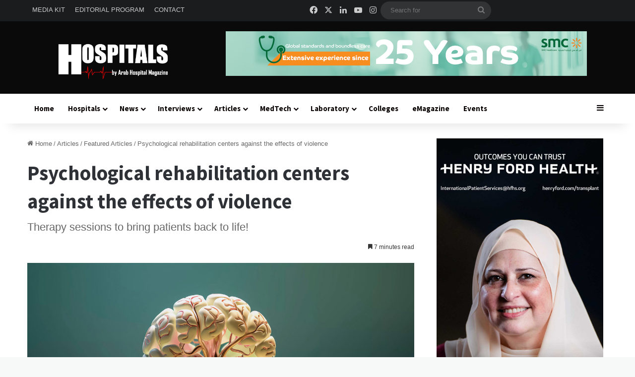

--- FILE ---
content_type: text/html; charset=UTF-8
request_url: https://hospitalsmagazine.com/psychological-rehabilitation-centers-against-the-effects-of-violence/
body_size: 26166
content:
<!DOCTYPE html>
<html lang="en" class="" data-skin="light">
<head>
	<meta charset="UTF-8" />
	<link rel="profile" href="https://gmpg.org/xfn/11" />
	<meta name='robots' content='index, follow, max-image-preview:large, max-snippet:-1, max-video-preview:-1' />

	<!-- This site is optimized with the Yoast SEO Premium plugin v26.8 (Yoast SEO v26.8) - https://yoast.com/product/yoast-seo-premium-wordpress/ -->
	<title>Psychological rehabilitation centers against the effects of violence ​ - Hospital Magazine - Leading Healthcare Magazine in the Middle East</title>
	<meta name="description" content="Therapy sessions to bring patients back to life!" />
	<link rel="canonical" href="https://hospitalsmagazine.com/psychological-rehabilitation-centers-against-the-effects-of-violence/" />
	<meta property="og:locale" content="en_US" />
	<meta property="og:type" content="article" />
	<meta property="og:title" content="Psychological rehabilitation centers against the effects of violence ​" />
	<meta property="og:description" content="Therapy sessions to bring patients back to life!" />
	<meta property="og:url" content="https://hospitalsmagazine.com/psychological-rehabilitation-centers-against-the-effects-of-violence/" />
	<meta property="og:site_name" content="Hospital Magazine - Leading Healthcare Magazine in the Middle East" />
	<meta property="article:published_time" content="2024-01-02T09:24:31+00:00" />
	<meta property="og:image" content="https://hospitalsmagazine.com/wp-content/uploads/2024/01/Psychological-rehabilitation-centers-against-the-effects-of-violence.jpg" />
	<meta property="og:image:width" content="1300" />
	<meta property="og:image:height" content="867" />
	<meta property="og:image:type" content="image/jpeg" />
	<meta name="author" content="jessy" />
	<meta name="twitter:card" content="summary_large_image" />
	<meta name="twitter:description" content="Therapy sessions to bring patients back to life!" />
	<meta name="twitter:label1" content="Written by" />
	<meta name="twitter:data1" content="jessy" />
	<meta name="twitter:label2" content="Est. reading time" />
	<meta name="twitter:data2" content="8 minutes" />
	<script type="application/ld+json" class="yoast-schema-graph">{"@context":"https://schema.org","@graph":[{"@type":"Article","@id":"https://hospitalsmagazine.com/psychological-rehabilitation-centers-against-the-effects-of-violence/#article","isPartOf":{"@id":"https://hospitalsmagazine.com/psychological-rehabilitation-centers-against-the-effects-of-violence/"},"author":{"name":"jessy","@id":"https://hospitalsmagazine.com/#/schema/person/38b716c4b7f149f9fa7007ac2e72ed31"},"headline":"Psychological rehabilitation centers against the effects of violence ​","datePublished":"2024-01-02T09:24:31+00:00","mainEntityOfPage":{"@id":"https://hospitalsmagazine.com/psychological-rehabilitation-centers-against-the-effects-of-violence/"},"wordCount":1711,"image":{"@id":"https://hospitalsmagazine.com/psychological-rehabilitation-centers-against-the-effects-of-violence/#primaryimage"},"thumbnailUrl":"https://hospitalsmagazine.com/wp-content/uploads/2024/01/Psychological-rehabilitation-centers-against-the-effects-of-violence.jpg","articleSection":["Featured Articles"],"inLanguage":"en"},{"@type":"WebPage","@id":"https://hospitalsmagazine.com/psychological-rehabilitation-centers-against-the-effects-of-violence/","url":"https://hospitalsmagazine.com/psychological-rehabilitation-centers-against-the-effects-of-violence/","name":"Psychological rehabilitation centers against the effects of violence ​ - Hospital Magazine - Leading Healthcare Magazine in the Middle East","isPartOf":{"@id":"https://hospitalsmagazine.com/#website"},"primaryImageOfPage":{"@id":"https://hospitalsmagazine.com/psychological-rehabilitation-centers-against-the-effects-of-violence/#primaryimage"},"image":{"@id":"https://hospitalsmagazine.com/psychological-rehabilitation-centers-against-the-effects-of-violence/#primaryimage"},"thumbnailUrl":"https://hospitalsmagazine.com/wp-content/uploads/2024/01/Psychological-rehabilitation-centers-against-the-effects-of-violence.jpg","datePublished":"2024-01-02T09:24:31+00:00","author":{"@id":"https://hospitalsmagazine.com/#/schema/person/38b716c4b7f149f9fa7007ac2e72ed31"},"description":"Therapy sessions to bring patients back to life!","breadcrumb":{"@id":"https://hospitalsmagazine.com/psychological-rehabilitation-centers-against-the-effects-of-violence/#breadcrumb"},"inLanguage":"en","potentialAction":[{"@type":"ReadAction","target":["https://hospitalsmagazine.com/psychological-rehabilitation-centers-against-the-effects-of-violence/"]}]},{"@type":"ImageObject","inLanguage":"en","@id":"https://hospitalsmagazine.com/psychological-rehabilitation-centers-against-the-effects-of-violence/#primaryimage","url":"https://hospitalsmagazine.com/wp-content/uploads/2024/01/Psychological-rehabilitation-centers-against-the-effects-of-violence.jpg","contentUrl":"https://hospitalsmagazine.com/wp-content/uploads/2024/01/Psychological-rehabilitation-centers-against-the-effects-of-violence.jpg","width":1300,"height":867},{"@type":"BreadcrumbList","@id":"https://hospitalsmagazine.com/psychological-rehabilitation-centers-against-the-effects-of-violence/#breadcrumb","itemListElement":[{"@type":"ListItem","position":1,"name":"Home","item":"https://hospitalsmagazine.com/"},{"@type":"ListItem","position":2,"name":"Psychological rehabilitation centers against the effects of violence ​"}]},{"@type":"WebSite","@id":"https://hospitalsmagazine.com/#website","url":"https://hospitalsmagazine.com/","name":"Hospital Magazine - Leading Healthcare Magazine in the Middle East","description":"Hospitals Magazine is the leading magazine for healthcare news, insights, and innovations across the Middle East, North Africa, Gulf, and Turkey","potentialAction":[{"@type":"SearchAction","target":{"@type":"EntryPoint","urlTemplate":"https://hospitalsmagazine.com/?s={search_term_string}"},"query-input":{"@type":"PropertyValueSpecification","valueRequired":true,"valueName":"search_term_string"}}],"inLanguage":"en"},{"@type":"Person","@id":"https://hospitalsmagazine.com/#/schema/person/38b716c4b7f149f9fa7007ac2e72ed31","name":"jessy","image":{"@type":"ImageObject","inLanguage":"en","@id":"https://hospitalsmagazine.com/#/schema/person/image/","url":"https://secure.gravatar.com/avatar/d4b49173cd00720fa7cb64389a743d9fdeca0d3b3f6ace99c1372a46466b25c3?s=96&d=mm&r=g","contentUrl":"https://secure.gravatar.com/avatar/d4b49173cd00720fa7cb64389a743d9fdeca0d3b3f6ace99c1372a46466b25c3?s=96&d=mm&r=g","caption":"jessy"},"url":"https://hospitalsmagazine.com/author/jessy/"}]}</script>
	<!-- / Yoast SEO Premium plugin. -->


<link rel="alternate" type="application/rss+xml" title="Hospital Magazine - Leading Healthcare Magazine in the Middle East &raquo; Feed" href="https://hospitalsmagazine.com/feed/" />
<link rel="alternate" type="application/rss+xml" title="Hospital Magazine - Leading Healthcare Magazine in the Middle East &raquo; Comments Feed" href="https://hospitalsmagazine.com/comments/feed/" />
<link rel="alternate" type="application/rss+xml" title="Hospital Magazine - Leading Healthcare Magazine in the Middle East &raquo; Psychological rehabilitation centers against the effects of violence ​ Comments Feed" href="https://hospitalsmagazine.com/psychological-rehabilitation-centers-against-the-effects-of-violence/feed/" />

		<style type="text/css">
			:root{				
			--tie-preset-gradient-1: linear-gradient(135deg, rgba(6, 147, 227, 1) 0%, rgb(155, 81, 224) 100%);
			--tie-preset-gradient-2: linear-gradient(135deg, rgb(122, 220, 180) 0%, rgb(0, 208, 130) 100%);
			--tie-preset-gradient-3: linear-gradient(135deg, rgba(252, 185, 0, 1) 0%, rgba(255, 105, 0, 1) 100%);
			--tie-preset-gradient-4: linear-gradient(135deg, rgba(255, 105, 0, 1) 0%, rgb(207, 46, 46) 100%);
			--tie-preset-gradient-5: linear-gradient(135deg, rgb(238, 238, 238) 0%, rgb(169, 184, 195) 100%);
			--tie-preset-gradient-6: linear-gradient(135deg, rgb(74, 234, 220) 0%, rgb(151, 120, 209) 20%, rgb(207, 42, 186) 40%, rgb(238, 44, 130) 60%, rgb(251, 105, 98) 80%, rgb(254, 248, 76) 100%);
			--tie-preset-gradient-7: linear-gradient(135deg, rgb(255, 206, 236) 0%, rgb(152, 150, 240) 100%);
			--tie-preset-gradient-8: linear-gradient(135deg, rgb(254, 205, 165) 0%, rgb(254, 45, 45) 50%, rgb(107, 0, 62) 100%);
			--tie-preset-gradient-9: linear-gradient(135deg, rgb(255, 203, 112) 0%, rgb(199, 81, 192) 50%, rgb(65, 88, 208) 100%);
			--tie-preset-gradient-10: linear-gradient(135deg, rgb(255, 245, 203) 0%, rgb(182, 227, 212) 50%, rgb(51, 167, 181) 100%);
			--tie-preset-gradient-11: linear-gradient(135deg, rgb(202, 248, 128) 0%, rgb(113, 206, 126) 100%);
			--tie-preset-gradient-12: linear-gradient(135deg, rgb(2, 3, 129) 0%, rgb(40, 116, 252) 100%);
			--tie-preset-gradient-13: linear-gradient(135deg, #4D34FA, #ad34fa);
			--tie-preset-gradient-14: linear-gradient(135deg, #0057FF, #31B5FF);
			--tie-preset-gradient-15: linear-gradient(135deg, #FF007A, #FF81BD);
			--tie-preset-gradient-16: linear-gradient(135deg, #14111E, #4B4462);
			--tie-preset-gradient-17: linear-gradient(135deg, #F32758, #FFC581);

			
					--main-nav-background: #FFFFFF;
					--main-nav-secondry-background: rgba(0,0,0,0.03);
					--main-nav-primary-color: #0088ff;
					--main-nav-contrast-primary-color: #FFFFFF;
					--main-nav-text-color: #2c2f34;
					--main-nav-secondry-text-color: rgba(0,0,0,0.5);
					--main-nav-main-border-color: rgba(0,0,0,0.1);
					--main-nav-secondry-border-color: rgba(0,0,0,0.08);
				
			}
		</style>
	<link rel="alternate" title="oEmbed (JSON)" type="application/json+oembed" href="https://hospitalsmagazine.com/wp-json/oembed/1.0/embed?url=https%3A%2F%2Fhospitalsmagazine.com%2Fpsychological-rehabilitation-centers-against-the-effects-of-violence%2F" />
<link rel="alternate" title="oEmbed (XML)" type="text/xml+oembed" href="https://hospitalsmagazine.com/wp-json/oembed/1.0/embed?url=https%3A%2F%2Fhospitalsmagazine.com%2Fpsychological-rehabilitation-centers-against-the-effects-of-violence%2F&#038;format=xml" />
<meta name="viewport" content="width=device-width, initial-scale=1.0" /><style id='wp-img-auto-sizes-contain-inline-css' type='text/css'>
img:is([sizes=auto i],[sizes^="auto," i]){contain-intrinsic-size:3000px 1500px}
/*# sourceURL=wp-img-auto-sizes-contain-inline-css */
</style>
<link rel='stylesheet' id='pt-cv-public-style-css' href='https://hospitalsmagazine.com/wp-content/plugins/content-views-query-and-display-post-page/public/assets/css/cv.css?ver=4.2.1' type='text/css' media='all' />
<style id='wp-emoji-styles-inline-css' type='text/css'>

	img.wp-smiley, img.emoji {
		display: inline !important;
		border: none !important;
		box-shadow: none !important;
		height: 1em !important;
		width: 1em !important;
		margin: 0 0.07em !important;
		vertical-align: -0.1em !important;
		background: none !important;
		padding: 0 !important;
	}
/*# sourceURL=wp-emoji-styles-inline-css */
</style>
<style id='wp-block-library-inline-css' type='text/css'>
:root{--wp-block-synced-color:#7a00df;--wp-block-synced-color--rgb:122,0,223;--wp-bound-block-color:var(--wp-block-synced-color);--wp-editor-canvas-background:#ddd;--wp-admin-theme-color:#007cba;--wp-admin-theme-color--rgb:0,124,186;--wp-admin-theme-color-darker-10:#006ba1;--wp-admin-theme-color-darker-10--rgb:0,107,160.5;--wp-admin-theme-color-darker-20:#005a87;--wp-admin-theme-color-darker-20--rgb:0,90,135;--wp-admin-border-width-focus:2px}@media (min-resolution:192dpi){:root{--wp-admin-border-width-focus:1.5px}}.wp-element-button{cursor:pointer}:root .has-very-light-gray-background-color{background-color:#eee}:root .has-very-dark-gray-background-color{background-color:#313131}:root .has-very-light-gray-color{color:#eee}:root .has-very-dark-gray-color{color:#313131}:root .has-vivid-green-cyan-to-vivid-cyan-blue-gradient-background{background:linear-gradient(135deg,#00d084,#0693e3)}:root .has-purple-crush-gradient-background{background:linear-gradient(135deg,#34e2e4,#4721fb 50%,#ab1dfe)}:root .has-hazy-dawn-gradient-background{background:linear-gradient(135deg,#faaca8,#dad0ec)}:root .has-subdued-olive-gradient-background{background:linear-gradient(135deg,#fafae1,#67a671)}:root .has-atomic-cream-gradient-background{background:linear-gradient(135deg,#fdd79a,#004a59)}:root .has-nightshade-gradient-background{background:linear-gradient(135deg,#330968,#31cdcf)}:root .has-midnight-gradient-background{background:linear-gradient(135deg,#020381,#2874fc)}:root{--wp--preset--font-size--normal:16px;--wp--preset--font-size--huge:42px}.has-regular-font-size{font-size:1em}.has-larger-font-size{font-size:2.625em}.has-normal-font-size{font-size:var(--wp--preset--font-size--normal)}.has-huge-font-size{font-size:var(--wp--preset--font-size--huge)}.has-text-align-center{text-align:center}.has-text-align-left{text-align:left}.has-text-align-right{text-align:right}.has-fit-text{white-space:nowrap!important}#end-resizable-editor-section{display:none}.aligncenter{clear:both}.items-justified-left{justify-content:flex-start}.items-justified-center{justify-content:center}.items-justified-right{justify-content:flex-end}.items-justified-space-between{justify-content:space-between}.screen-reader-text{border:0;clip-path:inset(50%);height:1px;margin:-1px;overflow:hidden;padding:0;position:absolute;width:1px;word-wrap:normal!important}.screen-reader-text:focus{background-color:#ddd;clip-path:none;color:#444;display:block;font-size:1em;height:auto;left:5px;line-height:normal;padding:15px 23px 14px;text-decoration:none;top:5px;width:auto;z-index:100000}html :where(.has-border-color){border-style:solid}html :where([style*=border-top-color]){border-top-style:solid}html :where([style*=border-right-color]){border-right-style:solid}html :where([style*=border-bottom-color]){border-bottom-style:solid}html :where([style*=border-left-color]){border-left-style:solid}html :where([style*=border-width]){border-style:solid}html :where([style*=border-top-width]){border-top-style:solid}html :where([style*=border-right-width]){border-right-style:solid}html :where([style*=border-bottom-width]){border-bottom-style:solid}html :where([style*=border-left-width]){border-left-style:solid}html :where(img[class*=wp-image-]){height:auto;max-width:100%}:where(figure){margin:0 0 1em}html :where(.is-position-sticky){--wp-admin--admin-bar--position-offset:var(--wp-admin--admin-bar--height,0px)}@media screen and (max-width:600px){html :where(.is-position-sticky){--wp-admin--admin-bar--position-offset:0px}}

/*# sourceURL=wp-block-library-inline-css */
</style><style id='global-styles-inline-css' type='text/css'>
:root{--wp--preset--aspect-ratio--square: 1;--wp--preset--aspect-ratio--4-3: 4/3;--wp--preset--aspect-ratio--3-4: 3/4;--wp--preset--aspect-ratio--3-2: 3/2;--wp--preset--aspect-ratio--2-3: 2/3;--wp--preset--aspect-ratio--16-9: 16/9;--wp--preset--aspect-ratio--9-16: 9/16;--wp--preset--color--black: #000000;--wp--preset--color--cyan-bluish-gray: #abb8c3;--wp--preset--color--white: #ffffff;--wp--preset--color--pale-pink: #f78da7;--wp--preset--color--vivid-red: #cf2e2e;--wp--preset--color--luminous-vivid-orange: #ff6900;--wp--preset--color--luminous-vivid-amber: #fcb900;--wp--preset--color--light-green-cyan: #7bdcb5;--wp--preset--color--vivid-green-cyan: #00d084;--wp--preset--color--pale-cyan-blue: #8ed1fc;--wp--preset--color--vivid-cyan-blue: #0693e3;--wp--preset--color--vivid-purple: #9b51e0;--wp--preset--color--global-color: #0a0405;--wp--preset--gradient--vivid-cyan-blue-to-vivid-purple: linear-gradient(135deg,rgb(6,147,227) 0%,rgb(155,81,224) 100%);--wp--preset--gradient--light-green-cyan-to-vivid-green-cyan: linear-gradient(135deg,rgb(122,220,180) 0%,rgb(0,208,130) 100%);--wp--preset--gradient--luminous-vivid-amber-to-luminous-vivid-orange: linear-gradient(135deg,rgb(252,185,0) 0%,rgb(255,105,0) 100%);--wp--preset--gradient--luminous-vivid-orange-to-vivid-red: linear-gradient(135deg,rgb(255,105,0) 0%,rgb(207,46,46) 100%);--wp--preset--gradient--very-light-gray-to-cyan-bluish-gray: linear-gradient(135deg,rgb(238,238,238) 0%,rgb(169,184,195) 100%);--wp--preset--gradient--cool-to-warm-spectrum: linear-gradient(135deg,rgb(74,234,220) 0%,rgb(151,120,209) 20%,rgb(207,42,186) 40%,rgb(238,44,130) 60%,rgb(251,105,98) 80%,rgb(254,248,76) 100%);--wp--preset--gradient--blush-light-purple: linear-gradient(135deg,rgb(255,206,236) 0%,rgb(152,150,240) 100%);--wp--preset--gradient--blush-bordeaux: linear-gradient(135deg,rgb(254,205,165) 0%,rgb(254,45,45) 50%,rgb(107,0,62) 100%);--wp--preset--gradient--luminous-dusk: linear-gradient(135deg,rgb(255,203,112) 0%,rgb(199,81,192) 50%,rgb(65,88,208) 100%);--wp--preset--gradient--pale-ocean: linear-gradient(135deg,rgb(255,245,203) 0%,rgb(182,227,212) 50%,rgb(51,167,181) 100%);--wp--preset--gradient--electric-grass: linear-gradient(135deg,rgb(202,248,128) 0%,rgb(113,206,126) 100%);--wp--preset--gradient--midnight: linear-gradient(135deg,rgb(2,3,129) 0%,rgb(40,116,252) 100%);--wp--preset--font-size--small: 13px;--wp--preset--font-size--medium: 20px;--wp--preset--font-size--large: 36px;--wp--preset--font-size--x-large: 42px;--wp--preset--spacing--20: 0.44rem;--wp--preset--spacing--30: 0.67rem;--wp--preset--spacing--40: 1rem;--wp--preset--spacing--50: 1.5rem;--wp--preset--spacing--60: 2.25rem;--wp--preset--spacing--70: 3.38rem;--wp--preset--spacing--80: 5.06rem;--wp--preset--shadow--natural: 6px 6px 9px rgba(0, 0, 0, 0.2);--wp--preset--shadow--deep: 12px 12px 50px rgba(0, 0, 0, 0.4);--wp--preset--shadow--sharp: 6px 6px 0px rgba(0, 0, 0, 0.2);--wp--preset--shadow--outlined: 6px 6px 0px -3px rgb(255, 255, 255), 6px 6px rgb(0, 0, 0);--wp--preset--shadow--crisp: 6px 6px 0px rgb(0, 0, 0);}:where(.is-layout-flex){gap: 0.5em;}:where(.is-layout-grid){gap: 0.5em;}body .is-layout-flex{display: flex;}.is-layout-flex{flex-wrap: wrap;align-items: center;}.is-layout-flex > :is(*, div){margin: 0;}body .is-layout-grid{display: grid;}.is-layout-grid > :is(*, div){margin: 0;}:where(.wp-block-columns.is-layout-flex){gap: 2em;}:where(.wp-block-columns.is-layout-grid){gap: 2em;}:where(.wp-block-post-template.is-layout-flex){gap: 1.25em;}:where(.wp-block-post-template.is-layout-grid){gap: 1.25em;}.has-black-color{color: var(--wp--preset--color--black) !important;}.has-cyan-bluish-gray-color{color: var(--wp--preset--color--cyan-bluish-gray) !important;}.has-white-color{color: var(--wp--preset--color--white) !important;}.has-pale-pink-color{color: var(--wp--preset--color--pale-pink) !important;}.has-vivid-red-color{color: var(--wp--preset--color--vivid-red) !important;}.has-luminous-vivid-orange-color{color: var(--wp--preset--color--luminous-vivid-orange) !important;}.has-luminous-vivid-amber-color{color: var(--wp--preset--color--luminous-vivid-amber) !important;}.has-light-green-cyan-color{color: var(--wp--preset--color--light-green-cyan) !important;}.has-vivid-green-cyan-color{color: var(--wp--preset--color--vivid-green-cyan) !important;}.has-pale-cyan-blue-color{color: var(--wp--preset--color--pale-cyan-blue) !important;}.has-vivid-cyan-blue-color{color: var(--wp--preset--color--vivid-cyan-blue) !important;}.has-vivid-purple-color{color: var(--wp--preset--color--vivid-purple) !important;}.has-black-background-color{background-color: var(--wp--preset--color--black) !important;}.has-cyan-bluish-gray-background-color{background-color: var(--wp--preset--color--cyan-bluish-gray) !important;}.has-white-background-color{background-color: var(--wp--preset--color--white) !important;}.has-pale-pink-background-color{background-color: var(--wp--preset--color--pale-pink) !important;}.has-vivid-red-background-color{background-color: var(--wp--preset--color--vivid-red) !important;}.has-luminous-vivid-orange-background-color{background-color: var(--wp--preset--color--luminous-vivid-orange) !important;}.has-luminous-vivid-amber-background-color{background-color: var(--wp--preset--color--luminous-vivid-amber) !important;}.has-light-green-cyan-background-color{background-color: var(--wp--preset--color--light-green-cyan) !important;}.has-vivid-green-cyan-background-color{background-color: var(--wp--preset--color--vivid-green-cyan) !important;}.has-pale-cyan-blue-background-color{background-color: var(--wp--preset--color--pale-cyan-blue) !important;}.has-vivid-cyan-blue-background-color{background-color: var(--wp--preset--color--vivid-cyan-blue) !important;}.has-vivid-purple-background-color{background-color: var(--wp--preset--color--vivid-purple) !important;}.has-black-border-color{border-color: var(--wp--preset--color--black) !important;}.has-cyan-bluish-gray-border-color{border-color: var(--wp--preset--color--cyan-bluish-gray) !important;}.has-white-border-color{border-color: var(--wp--preset--color--white) !important;}.has-pale-pink-border-color{border-color: var(--wp--preset--color--pale-pink) !important;}.has-vivid-red-border-color{border-color: var(--wp--preset--color--vivid-red) !important;}.has-luminous-vivid-orange-border-color{border-color: var(--wp--preset--color--luminous-vivid-orange) !important;}.has-luminous-vivid-amber-border-color{border-color: var(--wp--preset--color--luminous-vivid-amber) !important;}.has-light-green-cyan-border-color{border-color: var(--wp--preset--color--light-green-cyan) !important;}.has-vivid-green-cyan-border-color{border-color: var(--wp--preset--color--vivid-green-cyan) !important;}.has-pale-cyan-blue-border-color{border-color: var(--wp--preset--color--pale-cyan-blue) !important;}.has-vivid-cyan-blue-border-color{border-color: var(--wp--preset--color--vivid-cyan-blue) !important;}.has-vivid-purple-border-color{border-color: var(--wp--preset--color--vivid-purple) !important;}.has-vivid-cyan-blue-to-vivid-purple-gradient-background{background: var(--wp--preset--gradient--vivid-cyan-blue-to-vivid-purple) !important;}.has-light-green-cyan-to-vivid-green-cyan-gradient-background{background: var(--wp--preset--gradient--light-green-cyan-to-vivid-green-cyan) !important;}.has-luminous-vivid-amber-to-luminous-vivid-orange-gradient-background{background: var(--wp--preset--gradient--luminous-vivid-amber-to-luminous-vivid-orange) !important;}.has-luminous-vivid-orange-to-vivid-red-gradient-background{background: var(--wp--preset--gradient--luminous-vivid-orange-to-vivid-red) !important;}.has-very-light-gray-to-cyan-bluish-gray-gradient-background{background: var(--wp--preset--gradient--very-light-gray-to-cyan-bluish-gray) !important;}.has-cool-to-warm-spectrum-gradient-background{background: var(--wp--preset--gradient--cool-to-warm-spectrum) !important;}.has-blush-light-purple-gradient-background{background: var(--wp--preset--gradient--blush-light-purple) !important;}.has-blush-bordeaux-gradient-background{background: var(--wp--preset--gradient--blush-bordeaux) !important;}.has-luminous-dusk-gradient-background{background: var(--wp--preset--gradient--luminous-dusk) !important;}.has-pale-ocean-gradient-background{background: var(--wp--preset--gradient--pale-ocean) !important;}.has-electric-grass-gradient-background{background: var(--wp--preset--gradient--electric-grass) !important;}.has-midnight-gradient-background{background: var(--wp--preset--gradient--midnight) !important;}.has-small-font-size{font-size: var(--wp--preset--font-size--small) !important;}.has-medium-font-size{font-size: var(--wp--preset--font-size--medium) !important;}.has-large-font-size{font-size: var(--wp--preset--font-size--large) !important;}.has-x-large-font-size{font-size: var(--wp--preset--font-size--x-large) !important;}
/*# sourceURL=global-styles-inline-css */
</style>

<style id='classic-theme-styles-inline-css' type='text/css'>
/*! This file is auto-generated */
.wp-block-button__link{color:#fff;background-color:#32373c;border-radius:9999px;box-shadow:none;text-decoration:none;padding:calc(.667em + 2px) calc(1.333em + 2px);font-size:1.125em}.wp-block-file__button{background:#32373c;color:#fff;text-decoration:none}
/*# sourceURL=/wp-includes/css/classic-themes.min.css */
</style>
<link rel='stylesheet' id='wmvp-style-videos-list-css' href='https://hospitalsmagazine.com/wp-content/plugins/wm-video-playlists/assets/css/style.css?ver=1.0.2' type='text/css' media='all' />
<link rel='stylesheet' id='mc4wp-form-themes-css' href='https://hospitalsmagazine.com/wp-content/plugins/mailchimp-for-wp/assets/css/form-themes.css?ver=4.11.1' type='text/css' media='all' />
<link rel='stylesheet' id='tie-css-base-css' href='https://hospitalsmagazine.com/wp-content/themes/jannah/assets/css/base.min.css?ver=7.6.2' type='text/css' media='all' />
<link rel='stylesheet' id='tie-css-styles-css' href='https://hospitalsmagazine.com/wp-content/themes/jannah/assets/css/style.min.css?ver=7.6.2' type='text/css' media='all' />
<link rel='stylesheet' id='tie-css-widgets-css' href='https://hospitalsmagazine.com/wp-content/themes/jannah/assets/css/widgets.min.css?ver=7.6.2' type='text/css' media='all' />
<link rel='stylesheet' id='tie-css-helpers-css' href='https://hospitalsmagazine.com/wp-content/themes/jannah/assets/css/helpers.min.css?ver=7.6.2' type='text/css' media='all' />
<link rel='stylesheet' id='tie-fontawesome5-css' href='https://hospitalsmagazine.com/wp-content/themes/jannah/assets/css/fontawesome.css?ver=7.6.2' type='text/css' media='all' />
<link rel='stylesheet' id='tie-css-ilightbox-css' href='https://hospitalsmagazine.com/wp-content/themes/jannah/assets/ilightbox/dark-skin/skin.css?ver=7.6.2' type='text/css' media='all' />
<link rel='stylesheet' id='tie-css-single-css' href='https://hospitalsmagazine.com/wp-content/themes/jannah/assets/css/single.min.css?ver=7.6.2' type='text/css' media='all' />
<link rel='stylesheet' id='tie-css-print-css' href='https://hospitalsmagazine.com/wp-content/themes/jannah/assets/css/print.css?ver=7.6.2' type='text/css' media='print' />
<style id='tie-css-print-inline-css' type='text/css'>
.wf-active .logo-text,.wf-active h1,.wf-active h2,.wf-active h3,.wf-active h4,.wf-active h5,.wf-active h6,.wf-active .the-subtitle{font-family: 'Source Sans Pro';}.wf-active #main-nav .main-menu > ul > li > a{font-family: 'Source Sans Pro';}#main-nav .main-menu > ul > li > a{font-size: 15px;}#tie-body{background-color: #f7f8f8;}:root:root{--brand-color: #0a0405;--dark-brand-color: #000000;--bright-color: #FFFFFF;--base-color: #2c2f34;}#footer-widgets-container{border-top: 8px solid #0a0405;-webkit-box-shadow: 0 -5px 0 rgba(0,0,0,0.07); -moz-box-shadow: 0 -8px 0 rgba(0,0,0,0.07); box-shadow: 0 -8px 0 rgba(0,0,0,0.07);}#reading-position-indicator{box-shadow: 0 0 10px rgba( 10,4,5,0.7);}:root:root{--brand-color: #0a0405;--dark-brand-color: #000000;--bright-color: #FFFFFF;--base-color: #2c2f34;}#footer-widgets-container{border-top: 8px solid #0a0405;-webkit-box-shadow: 0 -5px 0 rgba(0,0,0,0.07); -moz-box-shadow: 0 -8px 0 rgba(0,0,0,0.07); box-shadow: 0 -8px 0 rgba(0,0,0,0.07);}#reading-position-indicator{box-shadow: 0 0 10px rgba( 10,4,5,0.7);}#header-notification-bar{background: var( --tie-preset-gradient-13 );}#header-notification-bar{--tie-buttons-color: #FFFFFF;--tie-buttons-border-color: #FFFFFF;--tie-buttons-hover-color: #e1e1e1;--tie-buttons-hover-text: #000000;}#header-notification-bar{--tie-buttons-text: #000000;}#top-nav,#top-nav .sub-menu,#top-nav .comp-sub-menu,#top-nav .ticker-content,#top-nav .ticker-swipe,.top-nav-boxed #top-nav .topbar-wrapper,.top-nav-dark .top-menu ul,#autocomplete-suggestions.search-in-top-nav{background-color : #1a1c1e;}#top-nav *,#autocomplete-suggestions.search-in-top-nav{border-color: rgba( #FFFFFF,0.08);}#top-nav .icon-basecloud-bg:after{color: #1a1c1e;}#top-nav,.search-in-top-nav{--tie-buttons-color: #ffffff;--tie-buttons-border-color: #ffffff;--tie-buttons-text: #000000;--tie-buttons-hover-color: #e1e1e1;}#top-nav a:hover,#top-nav .menu li:hover > a,#top-nav .menu > .tie-current-menu > a,#top-nav .components > li:hover > a,#top-nav .components #search-submit:hover,#autocomplete-suggestions.search-in-top-nav .post-title a:hover{color: #ffffff;}#main-nav,#main-nav .menu-sub-content,#main-nav .comp-sub-menu,#main-nav ul.cats-vertical li a.is-active,#main-nav ul.cats-vertical li a:hover,#autocomplete-suggestions.search-in-main-nav{background-color: #ffffff;}#main-nav{border-width: 0;}#theme-header #main-nav:not(.fixed-nav){bottom: 0;}#main-nav .icon-basecloud-bg:after{color: #ffffff;}#autocomplete-suggestions.search-in-main-nav{border-color: rgba(0,0,0,0.07);}.main-nav-boxed #main-nav .main-menu-wrapper{border-width: 0;}#main-nav a:not(:hover),#main-nav a.social-link:not(:hover) span,#main-nav .dropdown-social-icons li a span,#autocomplete-suggestions.search-in-main-nav a{color: #0a0304;}.main-nav,.search-in-main-nav{--main-nav-primary-color: #ff0000;--tie-buttons-color: #ff0000;--tie-buttons-border-color: #ff0000;--tie-buttons-text: #FFFFFF;--tie-buttons-hover-color: #e10000;}#main-nav .mega-links-head:after,#main-nav .cats-horizontal a.is-active,#main-nav .cats-horizontal a:hover,#main-nav .spinner > div{background-color: #ff0000;}#main-nav .menu ul li:hover > a,#main-nav .menu ul li.current-menu-item:not(.mega-link-column) > a,#main-nav .components a:hover,#main-nav .components > li:hover > a,#main-nav #search-submit:hover,#main-nav .cats-vertical a.is-active,#main-nav .cats-vertical a:hover,#main-nav .mega-menu .post-meta a:hover,#main-nav .mega-menu .post-box-title a:hover,#autocomplete-suggestions.search-in-main-nav a:hover,#main-nav .spinner-circle:after{color: #ff0000;}#main-nav .menu > li.tie-current-menu > a,#main-nav .menu > li:hover > a,.theme-header #main-nav .mega-menu .cats-horizontal a.is-active,.theme-header #main-nav .mega-menu .cats-horizontal a:hover{color: #FFFFFF;}#main-nav .menu > li.tie-current-menu > a:before,#main-nav .menu > li:hover > a:before{border-top-color: #FFFFFF;}#main-nav,#main-nav input,#main-nav #search-submit,#main-nav .fa-spinner,#main-nav .comp-sub-menu,#main-nav .tie-weather-widget{color: #ff1900;}#main-nav input::-moz-placeholder{color: #ff1900;}#main-nav input:-moz-placeholder{color: #ff1900;}#main-nav input:-ms-input-placeholder{color: #ff1900;}#main-nav input::-webkit-input-placeholder{color: #ff1900;}#main-nav .mega-menu .post-meta,#main-nav .mega-menu .post-meta a,#autocomplete-suggestions.search-in-main-nav .post-meta{color: rgba(255,25,0,0.6);}#main-nav .weather-icon .icon-cloud,#main-nav .weather-icon .icon-basecloud-bg,#main-nav .weather-icon .icon-cloud-behind{color: #ff1900 !important;}#footer{background-color: #111111;}#site-info{background-color: #000000;}@media (max-width: 991px) {#tie-wrapper #theme-header,#tie-wrapper #theme-header #main-nav .main-menu-wrapper,#tie-wrapper #theme-header .logo-container{background: transparent;}#tie-wrapper #theme-header .logo-container,#tie-wrapper #theme-header .logo-container.fixed-nav,#tie-wrapper #theme-header #main-nav {background-color: #0a0a0a;}.mobile-header-components .components .comp-sub-menu{background-color: #0a0a0a;}}#tie-wrapper #theme-header{background-color: #0a0a0a;}#footer .posts-list-counter .posts-list-items li.widget-post-list:before{border-color: #111111;}#footer .timeline-widget a .date:before{border-color: rgba(17,17,17,0.8);}#footer .footer-boxed-widget-area,#footer textarea,#footer input:not([type=submit]),#footer select,#footer code,#footer kbd,#footer pre,#footer samp,#footer .show-more-button,#footer .slider-links .tie-slider-nav span,#footer #wp-calendar,#footer #wp-calendar tbody td,#footer #wp-calendar thead th,#footer .widget.buddypress .item-options a{border-color: rgba(255,255,255,0.1);}#footer .social-statistics-widget .white-bg li.social-icons-item a,#footer .widget_tag_cloud .tagcloud a,#footer .latest-tweets-widget .slider-links .tie-slider-nav span,#footer .widget_layered_nav_filters a{border-color: rgba(255,255,255,0.1);}#footer .social-statistics-widget .white-bg li:before{background: rgba(255,255,255,0.1);}.site-footer #wp-calendar tbody td{background: rgba(255,255,255,0.02);}#footer .white-bg .social-icons-item a span.followers span,#footer .circle-three-cols .social-icons-item a .followers-num,#footer .circle-three-cols .social-icons-item a .followers-name{color: rgba(255,255,255,0.8);}#footer .timeline-widget ul:before,#footer .timeline-widget a:not(:hover) .date:before{background-color: #000000;}.site-footer.dark-skin a:hover,#footer .stars-rating-active,#footer .twitter-icon-wrap span,.block-head-4.magazine2 #footer .tabs li a{color: #fec856;}#footer .circle_bar{stroke: #fec856;}#footer .widget.buddypress .item-options a.selected,#footer .widget.buddypress .item-options a.loading,#footer .tie-slider-nav span:hover,.block-head-4.magazine2 #footer .tabs{border-color: #fec856;}.magazine2:not(.block-head-4) #footer .tabs a:hover,.magazine2:not(.block-head-4) #footer .tabs .active a,.magazine1 #footer .tabs a:hover,.magazine1 #footer .tabs .active a,.block-head-4.magazine2 #footer .tabs.tabs .active a,.block-head-4.magazine2 #footer .tabs > .active a:before,.block-head-4.magazine2 #footer .tabs > li.active:nth-child(n) a:after,#footer .digital-rating-static,#footer .timeline-widget li a:hover .date:before,#footer #wp-calendar #today,#footer .posts-list-counter .posts-list-items li.widget-post-list:before,#footer .cat-counter span,#footer.dark-skin .the-global-title:after,#footer .button,#footer [type='submit'],#footer .spinner > div,#footer .widget.buddypress .item-options a.selected,#footer .widget.buddypress .item-options a.loading,#footer .tie-slider-nav span:hover,#footer .fullwidth-area .tagcloud a:hover{background-color: #fec856;color: #000000;}.block-head-4.magazine2 #footer .tabs li a:hover{color: #e0aa38;}.block-head-4.magazine2 #footer .tabs.tabs .active a:hover,#footer .widget.buddypress .item-options a.selected,#footer .widget.buddypress .item-options a.loading,#footer .tie-slider-nav span:hover{color: #000000 !important;}#footer .button:hover,#footer [type='submit']:hover{background-color: #e0aa38;color: #000000;}#footer .site-info a:hover{color: #fec856;}.tie-cat-24,.tie-cat-item-24 > span{background-color:#e67e22 !important;color:#FFFFFF !important;}.tie-cat-24:after{border-top-color:#e67e22 !important;}.tie-cat-24:hover{background-color:#c86004 !important;}.tie-cat-24:hover:after{border-top-color:#c86004 !important;}.tie-cat-25,.tie-cat-item-25 > span{background-color:#2ecc71 !important;color:#FFFFFF !important;}.tie-cat-25:after{border-top-color:#2ecc71 !important;}.tie-cat-25:hover{background-color:#10ae53 !important;}.tie-cat-25:hover:after{border-top-color:#10ae53 !important;}.tie-cat-26,.tie-cat-item-26 > span{background-color:#9b59b6 !important;color:#FFFFFF !important;}.tie-cat-26:after{border-top-color:#9b59b6 !important;}.tie-cat-26:hover{background-color:#7d3b98 !important;}.tie-cat-26:hover:after{border-top-color:#7d3b98 !important;}.tie-cat-27,.tie-cat-item-27 > span{background-color:#34495e !important;color:#FFFFFF !important;}.tie-cat-27:after{border-top-color:#34495e !important;}.tie-cat-27:hover{background-color:#162b40 !important;}.tie-cat-27:hover:after{border-top-color:#162b40 !important;}.tie-cat-28,.tie-cat-item-28 > span{background-color:#795548 !important;color:#FFFFFF !important;}.tie-cat-28:after{border-top-color:#795548 !important;}.tie-cat-28:hover{background-color:#5b372a !important;}.tie-cat-28:hover:after{border-top-color:#5b372a !important;}.tie-cat-29,.tie-cat-item-29 > span{background-color:#4CAF50 !important;color:#FFFFFF !important;}.tie-cat-29:after{border-top-color:#4CAF50 !important;}.tie-cat-29:hover{background-color:#2e9132 !important;}.tie-cat-29:hover:after{border-top-color:#2e9132 !important;}@media (max-width: 991px){.side-aside.normal-side{background: #0a0405;background: -webkit-linear-gradient(135deg,#0a0405,#0a0405 );background: -moz-linear-gradient(135deg,#0a0405,#0a0405 );background: -o-linear-gradient(135deg,#0a0405,#0a0405 );background: linear-gradient(135deg,#0a0405,#0a0405 );}}.mobile-header-components li.custom-menu-link > a,#mobile-menu-icon .menu-text{color: #ffffff!important;}#mobile-menu-icon .nav-icon,#mobile-menu-icon .nav-icon:before,#mobile-menu-icon .nav-icon:after{background-color: #ffffff!important;}.post-cat:first-child:last-child { margin: 0;display: none;}.site-info .social-icons li a span { font-size: large;}
/*# sourceURL=tie-css-print-inline-css */
</style>
<script type="text/javascript" src="https://hospitalsmagazine.com/wp-includes/js/jquery/jquery.min.js?ver=3.7.1" id="jquery-core-js"></script>
<script type="text/javascript" src="https://hospitalsmagazine.com/wp-includes/js/jquery/jquery-migrate.min.js?ver=3.4.1" id="jquery-migrate-js"></script>
<link rel="https://api.w.org/" href="https://hospitalsmagazine.com/wp-json/" /><link rel="alternate" title="JSON" type="application/json" href="https://hospitalsmagazine.com/wp-json/wp/v2/posts/14534" /><link rel="EditURI" type="application/rsd+xml" title="RSD" href="https://hospitalsmagazine.com/xmlrpc.php?rsd" />
<meta name="generator" content="WordPress 6.9" />
<link rel='shortlink' href='https://hospitalsmagazine.com/?p=14534' />

<!-- This site is using AdRotate v5.17.2 to display their advertisements - https://ajdg.solutions/ -->
<!-- AdRotate CSS -->
<style type="text/css" media="screen">
	.g { margin:0px; padding:0px; overflow:hidden; line-height:1; zoom:1; }
	.g img { height:auto; }
	.g-col { position:relative; float:left; }
	.g-col:first-child { margin-left: 0; }
	.g-col:last-child { margin-right: 0; }
	.g-1 { margin:0px;  width:100%; max-width:336px; height:100%; max-height:580px; }
	.g-2 { margin:0px;  width:100%; max-width:728px; height:100%; max-height:90px; }
	.g-3 { margin:0px;  width:100%; max-width:336px; height:100%; max-height:336px; }
	.g-4 { margin:0px;  width:100%; max-width:728px; height:100%; max-height:90px; }
	@media only screen and (max-width: 480px) {
		.g-col, .g-dyn, .g-single { width:100%; margin-left:0; margin-right:0; }
	}
</style>
<!-- /AdRotate CSS -->

<!-- HFCM by 99 Robots - Snippet # 1: google tag manager -->
<!-- Google Tag Manager -->
<script>(function(w,d,s,l,i){w[l]=w[l]||[];w[l].push({'gtm.start':
new Date().getTime(),event:'gtm.js'});var f=d.getElementsByTagName(s)[0],
j=d.createElement(s),dl=l!='dataLayer'?'&l='+l:'';j.async=true;j.src=
'https://www.googletagmanager.com/gtm.js?id='+i+dl;f.parentNode.insertBefore(j,f);
})(window,document,'script','dataLayer','GTM-W4LDX35');</script>
<!-- End Google Tag Manager -->
<!-- /end HFCM by 99 Robots -->
<!-- Google Tag Manager -->
<script>(function(w,d,s,l,i){w[l]=w[l]||[];w[l].push({'gtm.start':
new Date().getTime(),event:'gtm.js'});var f=d.getElementsByTagName(s)[0],
j=d.createElement(s),dl=l!='dataLayer'?'&l='+l:'';j.async=true;j.src=
'https://www.googletagmanager.com/gtm.js?id='+i+dl;f.parentNode.insertBefore(j,f);
})(window,document,'script','dataLayer','GTM-W4LDX35');</script>
<!-- End Google Tag Manager -->
<meta name="facebook-domain-verification" content="avzhcgqr8zn5vg7rydmzisr2fmyanb" />

<style>html:not(.dark-skin) .light-skin{--wmvp-playlist-head-bg: var(--brand-color);--wmvp-playlist-head-color: var(--bright-color);--wmvp-current-video-bg: #f2f4f5;--wmvp-current-video-color: #000;--wmvp-playlist-bg: #fff;--wmvp-playlist-color: #000;--wmvp-playlist-outer-border: 1px solid rgba(0,0,0,0.07);--wmvp-playlist-inner-border-color: rgba(0,0,0,0.07);}</style><style>.dark-skin{--wmvp-playlist-head-bg: #131416;--wmvp-playlist-head-color: #fff;--wmvp-current-video-bg: #24262a;--wmvp-current-video-color: #fff;--wmvp-playlist-bg: #1a1b1f;--wmvp-playlist-color: #fff;--wmvp-playlist-outer-border: 1px solid rgba(0,0,0,0.07);--wmvp-playlist-inner-border-color: rgba(255,255,255,0.05);}</style><meta http-equiv="X-UA-Compatible" content="IE=edge"><!-- Global site tag (gtag.js) - Google Analytics -->
<script async src="https://www.googletagmanager.com/gtag/js?id=G-B6M6P2G5NP"></script>
<script>
  window.dataLayer = window.dataLayer || [];
  function gtag(){dataLayer.push(arguments);}
  gtag('js', new Date());

  gtag('config', 'G-B6M6P2G5NP');
</script>
<meta name="theme-color" content="#0a0a0a" />
<!-- Meta Pixel Code -->
<script type='text/javascript'>
!function(f,b,e,v,n,t,s){if(f.fbq)return;n=f.fbq=function(){n.callMethod?
n.callMethod.apply(n,arguments):n.queue.push(arguments)};if(!f._fbq)f._fbq=n;
n.push=n;n.loaded=!0;n.version='2.0';n.queue=[];t=b.createElement(e);t.async=!0;
t.src=v;s=b.getElementsByTagName(e)[0];s.parentNode.insertBefore(t,s)}(window,
document,'script','https://connect.facebook.net/en_US/fbevents.js');
</script>
<!-- End Meta Pixel Code -->
<script type='text/javascript'>var url = window.location.origin + '?ob=open-bridge';
            fbq('set', 'openbridge', '388271696880877', url);
fbq('init', '388271696880877', {}, {
    "agent": "wordpress-6.9-4.1.5"
})</script><script type='text/javascript'>
    fbq('track', 'PageView', []);
  </script><link rel="icon" href="https://hospitalsmagazine.com/wp-content/uploads/2021/04/cropped-HOSPITALS--32x32.png" sizes="32x32" />
<link rel="icon" href="https://hospitalsmagazine.com/wp-content/uploads/2021/04/cropped-HOSPITALS--192x192.png" sizes="192x192" />
<link rel="apple-touch-icon" href="https://hospitalsmagazine.com/wp-content/uploads/2021/04/cropped-HOSPITALS--180x180.png" />
<meta name="msapplication-TileImage" content="https://hospitalsmagazine.com/wp-content/uploads/2021/04/cropped-HOSPITALS--270x270.png" />
				<style type="text/css" id="c4wp-checkout-css">
					.woocommerce-checkout .c4wp_captcha_field {
						margin-bottom: 10px;
						margin-top: 15px;
						position: relative;
						display: inline-block;
					}
				</style>
							<style type="text/css" id="c4wp-v3-lp-form-css">
				.login #login, .login #lostpasswordform {
					min-width: 350px !important;
				}
				.wpforms-field-c4wp iframe {
					width: 100% !important;
				}
			</style>
			</head>

<body id="tie-body" class="wp-singular post-template-default single single-post postid-14534 single-format-standard wp-theme-jannah block-head-3 magazine2 is-thumb-overlay-disabled is-desktop is-header-layout-3 has-header-ad sidebar-right has-sidebar post-layout-1 narrow-title-narrow-media is-standard-format">

<!-- Google Tag Manager (noscript) -->
<noscript><iframe src="https://www.googletagmanager.com/ns.html?id=GTM-W4LDX35"
height="0" width="0" style="display:none;visibility:hidden"></iframe></noscript>
<!-- End Google Tag Manager (noscript) -->

<!-- Meta Pixel Code -->
<noscript>
<img height="1" width="1" style="display:none" alt="fbpx"
src="https://www.facebook.com/tr?id=388271696880877&ev=PageView&noscript=1" />
</noscript>
<!-- End Meta Pixel Code -->

<div class="background-overlay">

	<div id="tie-container" class="site tie-container">

		
		<div id="tie-wrapper">
			
<header id="theme-header" class="theme-header header-layout-3 main-nav-light main-nav-default-light main-nav-below has-stream-item top-nav-active top-nav-dark top-nav-default-dark top-nav-above has-shadow has-normal-width-logo mobile-header-default">
	
<nav id="top-nav"  class="has-menu-components top-nav header-nav" aria-label="Secondary Navigation">
	<div class="container">
		<div class="topbar-wrapper">

			
			<div class="tie-alignleft">
				<div class="top-menu header-menu"><ul id="menu-top-menu" class="menu"><li id="menu-item-10947" class="menu-item menu-item-type-post_type menu-item-object-page menu-item-10947"><a href="https://hospitalsmagazine.com/media-kit/">MEDIA KIT</a></li>
<li id="menu-item-10915" class="menu-item menu-item-type-post_type menu-item-object-page menu-item-10915"><a href="https://hospitalsmagazine.com/editorial-program/">EDITORIAL PROGRAM</a></li>
<li id="menu-item-10918" class="menu-item menu-item-type-post_type menu-item-object-page menu-item-10918"><a href="https://hospitalsmagazine.com/contact-us/">CONTACT</a></li>
</ul></div>			</div><!-- .tie-alignleft /-->

			<div class="tie-alignright">
				<ul class="components"> <li class="social-icons-item"><a class="social-link facebook-social-icon" rel="external noopener nofollow" target="_blank" href="https://www.facebook.com/TheArabHospitalMagazine/"><span class="tie-social-icon tie-icon-facebook"></span><span class="screen-reader-text">Facebook</span></a></li><li class="social-icons-item"><a class="social-link twitter-social-icon" rel="external noopener nofollow" target="_blank" href="https://twitter.com/hospitalsmag?lang=en"><span class="tie-social-icon tie-icon-twitter"></span><span class="screen-reader-text">X</span></a></li><li class="social-icons-item"><a class="social-link linkedin-social-icon" rel="external noopener nofollow" target="_blank" href="https://www.linkedin.com/company/5066258/admin/"><span class="tie-social-icon tie-icon-linkedin"></span><span class="screen-reader-text">LinkedIn</span></a></li><li class="social-icons-item"><a class="social-link youtube-social-icon" rel="external noopener nofollow" target="_blank" href="https://www.youtube.com/channel/UC3ARxdk6v-QRkI8FENNSqoA"><span class="tie-social-icon tie-icon-youtube"></span><span class="screen-reader-text">YouTube</span></a></li><li class="social-icons-item"><a class="social-link instagram-social-icon" rel="external noopener nofollow" target="_blank" href="https://www.instagram.com/thearabhospitalmagazine/?hl=en"><span class="tie-social-icon tie-icon-instagram"></span><span class="screen-reader-text">Instagram</span></a></li> 			<li class="search-bar menu-item custom-menu-link" aria-label="Search">
				<form method="get" id="search" action="https://hospitalsmagazine.com/">
					<input id="search-input"  inputmode="search" type="text" name="s" title="Search for" placeholder="Search for" />
					<button id="search-submit" type="submit">
						<span class="tie-icon-search tie-search-icon" aria-hidden="true"></span>
						<span class="screen-reader-text">Search for</span>
					</button>
				</form>
			</li>
			</ul><!-- Components -->			</div><!-- .tie-alignright /-->

		</div><!-- .topbar-wrapper /-->
	</div><!-- .container /-->
</nav><!-- #top-nav /-->

<div class="container header-container">
	<div class="tie-row logo-row">

		
		<div class="logo-wrapper">
			<div class="tie-col-md-4 logo-container clearfix">
				<div id="mobile-header-components-area_1" class="mobile-header-components"><ul class="components"><li class="mobile-component_menu custom-menu-link"><a href="#" id="mobile-menu-icon" class=""><span class="tie-mobile-menu-icon nav-icon is-layout-1"></span><span class="screen-reader-text">Menu</span></a></li></ul></div>
		<div id="logo" class="image-logo" style="margin-top: 45px; margin-bottom: 30px;">

			
			<a title="HOSPITALS" href="https://hospitalsmagazine.com/">
				
				<picture class="tie-logo-default tie-logo-picture">
					
					<source class="tie-logo-source-default tie-logo-source" srcset="https://hospitalsmagazine.com/wp-content/uploads/2021/03/Logo-1.png">
					<img class="tie-logo-img-default tie-logo-img" src="https://hospitalsmagazine.com/wp-content/uploads/2021/03/Logo-1.png" alt="HOSPITALS" width="661" height="126" style="max-height:126px; width: auto;" />
				</picture>
						</a>

			
		</div><!-- #logo /-->

		<div id="mobile-header-components-area_2" class="mobile-header-components"><ul class="components"><li class="mobile-component_search custom-menu-link">
				<a href="#" class="tie-search-trigger-mobile">
					<span class="tie-icon-search tie-search-icon" aria-hidden="true"></span>
					<span class="screen-reader-text">Search for</span>
				</a>
			</li></ul></div>			</div><!-- .tie-col /-->
		</div><!-- .logo-wrapper /-->

		<div class="tie-col-md-8 stream-item stream-item-top-wrapper"><div class="stream-item-top"><div class="g g-2"><div class="g-dyn a-477 c-1"><a class="gofollow" data-track="NDc3LDIsNjA=" href="https://wcmq.cloud-cme.com/course/courseoverview?P=5&EID=4707" target="_blank"><img src="https://hospitalsmagazine.com/wp-content/uploads/2026/01/english-banner-cpd-ai-harm-1.jpg" /></a></div><div class="g-dyn a-480 c-2"><a class="gofollow" data-track="NDgwLDIsNjA=" href="https://www.smc.com.sa/" target="_blank"><img src="https://hospitalsmagazine.com/wp-content/uploads/2026/01/Top-BannerEN.jpg" /></a></div><div class="g-dyn a-487 c-3"><a class="gofollow" data-track="NDg3LDIsNjA=" href="https://www.childrenshospital.org/international" target="_blank"><img src="https://hospitalsmagazine.com/wp-content/uploads/2026/01/boston-chldrens-hospital2.jpg" /></a></div><div class="g-dyn a-458 c-4"><a class="gofollow" data-track="NDU4LDIsNjA=" href="https://www.luriechildrens.org/en/patients-visitors/international-patient-care/?utm_source=ArabHospitalMagazine&utm_medium=banner&utm_campaign=ad-campaign2026" target="_blank"><img src="https://hospitalsmagazine.com/wp-content/uploads/2026/01/lurie-children1.jpg" /></a></div><div class="g-dyn a-471 c-5"><a class="gofollow" data-track="NDcxLDIsNjA=" href="https://www.nrwglobalbusiness.com/" target="_blank"><img src="https://hospitalsmagazine.com/wp-content/uploads/2026/01/NRWGB_2025-11_WHXDubai26_Phase-01_MT_EN_728x90px_ArabHospitalsMag_sRGB.jpg" /></a></div><div class="g-dyn a-474 c-6"><a class="gofollow" data-track="NDc0LDIsNjA=" href="https://www.hamad.qa/EN/All-Events/QatarHealth2026/Pages/default.aspx" target="_blank"><img src="https://hospitalsmagazine.com/wp-content/uploads/2026/01/25-108-QH2026-Top-Banner-scaled.jpg" /></a></div><div class="g-dyn a-424 c-7"><a class="gofollow" data-track="NDI0LDIsNjA=" href="kern-sohn.info/sEzWuKW" target="_blank"><img src="https://hospitalsmagazine.com/wp-content/uploads/2026/01/Arab-Hospital_KERN_Banner_728x90px_2026_WHX.jpg" /></a></div><div class="g-dyn a-439 c-8"><a class="gofollow" data-track="NDM5LDIsNjA=" href="https://dubailondonhospital.com/" target="_blank"><img src="https://hospitalsmagazine.com/wp-content/uploads/2025/10/dubai-london-clinic-top-banner-english-.jpg" /></a></div><div class="g-dyn a-483 c-9"><a class="gofollow" data-track="NDgzLDIsNjA=" href="https://www.pharmaceuticalpress.com/resources/webinar/make-safe-rapid-decisions-with-evidence-based-tools/?utm_medium=print&utm_campaign=2601_HRW_ArabHealth" target="_blank"><img src="https://hospitalsmagazine.com/wp-content/uploads/2026/01/pharmaceutical-press3.jpg" /></a></div><div class="g-dyn a-124 c-10"><a class="gofollow" data-track="MTI0LDIsNjA=" href="https://www.sysmex-mea.com/products/integrated-solutions/bloodscience-workcell.html" target="_blank"><img src="https://hospitalsmagazine.com/wp-content/uploads/2023/08/Sysmex-MEA-blood-science-top-banner-.jpeg" /></a></div></div></div></div><!-- .tie-col /-->
	</div><!-- .tie-row /-->
</div><!-- .container /-->

<div class="main-nav-wrapper">
	<nav id="main-nav"  class="main-nav header-nav menu-style-default menu-style-solid-bg"  aria-label="Primary Navigation">
		<div class="container">

			<div class="main-menu-wrapper">

				
				<div id="menu-components-wrap">

					
					<div class="main-menu main-menu-wrap">
						<div id="main-nav-menu" class="main-menu header-menu"><ul id="menu-main-menu" class="menu"><li id="menu-item-10004" class="menu-item menu-item-type-post_type menu-item-object-page menu-item-home menu-item-10004"><a href="https://hospitalsmagazine.com/">Home</a></li>
<li id="menu-item-10119" class="menu-item menu-item-type-taxonomy menu-item-object-category menu-item-10119 mega-menu mega-recent-featured mega-menu-posts " data-id="53" ><a href="https://hospitalsmagazine.com/category/hospitals/">Hospitals</a>
<div class="mega-menu-block menu-sub-content"  >

<div class="mega-menu-content">
<div class="mega-ajax-content">
</div><!-- .mega-ajax-content -->

</div><!-- .mega-menu-content -->

</div><!-- .mega-menu-block --> 
</li>
<li id="menu-item-9531" class="menu-item menu-item-type-taxonomy menu-item-object-category menu-item-9531 mega-menu mega-cat mega-menu-posts " data-id="47" ><a href="https://hospitalsmagazine.com/category/news/">News</a>
<div class="mega-menu-block menu-sub-content"  >

<div class="mega-menu-content">
<div class="mega-cat-wrapper">
<ul class="mega-cat-sub-categories cats-vertical">
<li class="mega-all-link"><a href="https://hospitalsmagazine.com/category/news/" class="is-active is-loaded mega-sub-cat" data-id="47">All</a></li>
<li class="mega-sub-cat-40"><a href="https://hospitalsmagazine.com/category/news/health-news/" class="mega-sub-cat"  data-id="40">Health News</a></li>
<li class="mega-sub-cat-41"><a href="https://hospitalsmagazine.com/category/news/hospital-news/" class="mega-sub-cat"  data-id="41">Hospital News</a></li>
</ul>

						<div class="mega-cat-content mega-cat-sub-exists vertical-posts">

								<div class="mega-ajax-content mega-cat-posts-container clearfix">

						</div><!-- .mega-ajax-content -->

						</div><!-- .mega-cat-content -->

					</div><!-- .mega-cat-Wrapper -->

</div><!-- .mega-menu-content -->

</div><!-- .mega-menu-block --> 
</li>
<li id="menu-item-9567" class="menu-item menu-item-type-taxonomy menu-item-object-category menu-item-9567 mega-menu mega-cat mega-menu-posts " data-id="36" ><a href="https://hospitalsmagazine.com/category/interviews/">Interviews</a>
<div class="mega-menu-block menu-sub-content"  >

<div class="mega-menu-content">
<div class="mega-cat-wrapper">
<ul class="mega-cat-sub-categories cats-vertical">
<li class="mega-all-link"><a href="https://hospitalsmagazine.com/category/interviews/" class="is-active is-loaded mega-sub-cat" data-id="36">All</a></li>
<li class="mega-sub-cat-42"><a href="https://hospitalsmagazine.com/category/interviews/interview/" class="mega-sub-cat"  data-id="42">Interview</a></li>
</ul>

						<div class="mega-cat-content mega-cat-sub-exists vertical-posts">

								<div class="mega-ajax-content mega-cat-posts-container clearfix">

						</div><!-- .mega-ajax-content -->

						</div><!-- .mega-cat-content -->

					</div><!-- .mega-cat-Wrapper -->

</div><!-- .mega-menu-content -->

</div><!-- .mega-menu-block --> 
</li>
<li id="menu-item-9536" class="menu-item menu-item-type-taxonomy menu-item-object-category current-post-ancestor menu-item-9536 mega-menu mega-cat mega-menu-posts " data-id="37" ><a href="https://hospitalsmagazine.com/category/articles/">Articles</a>
<div class="mega-menu-block menu-sub-content"  >

<div class="mega-menu-content">
<div class="mega-cat-wrapper">
<ul class="mega-cat-sub-categories cats-vertical">
<li class="mega-all-link"><a href="https://hospitalsmagazine.com/category/articles/" class="is-active is-loaded mega-sub-cat" data-id="37">All</a></li>
<li class="mega-sub-cat-51"><a href="https://hospitalsmagazine.com/category/articles/featured-articles/" class="mega-sub-cat"  data-id="51">Featured Articles</a></li>
<li class="mega-sub-cat-44"><a href="https://hospitalsmagazine.com/category/articles/medical-articles/" class="mega-sub-cat"  data-id="44">Medical Articles</a></li>
</ul>

						<div class="mega-cat-content mega-cat-sub-exists vertical-posts">

								<div class="mega-ajax-content mega-cat-posts-container clearfix">

						</div><!-- .mega-ajax-content -->

						</div><!-- .mega-cat-content -->

					</div><!-- .mega-cat-Wrapper -->

</div><!-- .mega-menu-content -->

</div><!-- .mega-menu-block --> 
</li>
<li id="menu-item-10120" class="menu-item menu-item-type-taxonomy menu-item-object-category menu-item-10120 mega-menu mega-recent-featured mega-menu-posts " data-id="52" ><a href="https://hospitalsmagazine.com/category/medtech/">MedTech</a>
<div class="mega-menu-block menu-sub-content"  >

<div class="mega-menu-content">
<div class="mega-ajax-content">
</div><!-- .mega-ajax-content -->

</div><!-- .mega-menu-content -->

</div><!-- .mega-menu-block --> 
</li>
<li id="menu-item-10121" class="menu-item menu-item-type-taxonomy menu-item-object-category menu-item-10121 mega-menu mega-recent-featured mega-menu-posts " data-id="46" ><a href="https://hospitalsmagazine.com/category/laboratory/">Laboratory</a>
<div class="mega-menu-block menu-sub-content"  >

<div class="mega-menu-content">
<div class="mega-ajax-content">
</div><!-- .mega-ajax-content -->

</div><!-- .mega-menu-content -->

</div><!-- .mega-menu-block --> 
</li>
<li id="menu-item-12202" class="menu-item menu-item-type-taxonomy menu-item-object-category menu-item-12202"><a href="https://hospitalsmagazine.com/category/colleges/">Colleges</a></li>
<li id="menu-item-10131" class="menu-item menu-item-type-post_type menu-item-object-page menu-item-10131"><a href="https://hospitalsmagazine.com/emagazinem/">eMagazine</a></li>
<li id="menu-item-10634" class="menu-item menu-item-type-post_type menu-item-object-page menu-item-10634"><a href="https://hospitalsmagazine.com/events/">Events</a></li>
</ul></div>					</div><!-- .main-menu /-->

					<ul class="components">	<li class="side-aside-nav-icon menu-item custom-menu-link">
		<a href="#">
			<span class="tie-icon-navicon" aria-hidden="true"></span>
			<span class="screen-reader-text">Sidebar</span>
		</a>
	</li>
	</ul><!-- Components -->
				</div><!-- #menu-components-wrap /-->
			</div><!-- .main-menu-wrapper /-->
		</div><!-- .container /-->

			</nav><!-- #main-nav /-->
</div><!-- .main-nav-wrapper /-->

</header>

<div id="content" class="site-content container"><div id="main-content-row" class="tie-row main-content-row">

<div class="main-content tie-col-md-8 tie-col-xs-12" role="main">

	
	<article id="the-post" class="container-wrapper post-content tie-standard">

		
<header class="entry-header-outer">

	<nav id="breadcrumb"><a href="https://hospitalsmagazine.com/"><span class="tie-icon-home" aria-hidden="true"></span> Home</a><em class="delimiter">/</em><a href="https://hospitalsmagazine.com/category/articles/">Articles</a><em class="delimiter">/</em><a href="https://hospitalsmagazine.com/category/articles/featured-articles/">Featured Articles</a><em class="delimiter">/</em><span class="current">Psychological rehabilitation centers against the effects of violence ​</span></nav><script type="application/ld+json">{"@context":"http:\/\/schema.org","@type":"BreadcrumbList","@id":"#Breadcrumb","itemListElement":[{"@type":"ListItem","position":1,"item":{"name":"Home","@id":"https:\/\/hospitalsmagazine.com\/"}},{"@type":"ListItem","position":2,"item":{"name":"Articles","@id":"https:\/\/hospitalsmagazine.com\/category\/articles\/"}},{"@type":"ListItem","position":3,"item":{"name":"Featured Articles","@id":"https:\/\/hospitalsmagazine.com\/category\/articles\/featured-articles\/"}}]}</script>
	<div class="entry-header">

		<span class="post-cat-wrap"><a class="post-cat tie-cat-51" href="https://hospitalsmagazine.com/category/articles/featured-articles/">Featured Articles</a></span>
		<h1 class="post-title entry-title">
			Psychological rehabilitation centers against the effects of violence ​		</h1>

					<h2 class="entry-sub-title">Therapy sessions to bring patients back to life!</h2>
			<div class="single-post-meta post-meta clearfix"><div class="tie-alignright"><span class="meta-reading-time meta-item"><span class="tie-icon-bookmark" aria-hidden="true"></span> 7 minutes read</span> </div></div><!-- .post-meta -->	</div><!-- .entry-header /-->

	
	
</header><!-- .entry-header-outer /-->



		<div class="entry-content entry clearfix">

			
			<p><img fetchpriority="high" decoding="async" class="alignnone size-full wp-image-14535" src="https://hospitalsmagazine.com/wp-content/uploads/2024/01/Psychological-rehabilitation-centers-against-the-effects-of-violence.jpg" alt="" width="1300" height="867" srcset="https://hospitalsmagazine.com/wp-content/uploads/2024/01/Psychological-rehabilitation-centers-against-the-effects-of-violence.jpg 1300w, https://hospitalsmagazine.com/wp-content/uploads/2024/01/Psychological-rehabilitation-centers-against-the-effects-of-violence-300x200.jpg 300w, https://hospitalsmagazine.com/wp-content/uploads/2024/01/Psychological-rehabilitation-centers-against-the-effects-of-violence-1024x683.jpg 1024w, https://hospitalsmagazine.com/wp-content/uploads/2024/01/Psychological-rehabilitation-centers-against-the-effects-of-violence-768x512.jpg 768w" sizes="(max-width: 1300px) 100vw, 1300px" />
<p><strong>During wars, fighters die on the front lines, while others in their homes or neighborhoods due to horrific bombing and destruction.</strong> <strong>People see these victims and often overlook traumatized victims of war, who may be far from the front lines, but are actually severely affected by the acts of war, the destruction, the loss of loved ones and the pervasive fear everywhere. </strong><strong>This reality often necessitates psychological and moral rehabilitation to enable the affected individuals to overcome their crises and help them achieve social and professional reintegration. Treating these people is specifically done by psychological rehabilitation centers, especially the ones specializing in post-war traumas.</strong>
<p>War has an extremely negative impact on people&#8217;s mental health and well-being, whether they are soldiers or peaceful people whose simple lives have turned into tragedies because of war, affecting their functioning, mood and social participation. Therefore, the international psychological community is actively working to assist military personnel, war veterans, the families of fallen heroes, in their psychological adaptation to life beyond the front lines and help them overcome the impact of war, conflicts and stressful environments.
<h3><strong>Goals, Endeavors and Hopes</strong></h3>
<p>People with psychological concerns sometimes need help in different aspects of their lives, including their work and living environments, social and educational situations. Psychosocial rehabilitation can help these individuals manage their symptoms and improve their performance. Today, this type of treatment both in theory and practice has become more widespread and more popular among people.<!-- Either there are no banners, they are disabled or none qualified for this location! -->
<p>Psychosocial rehabilitation is a treatment approach designed to help improve the lives of people with mental illness. Its goal is to teach them emotional, cognitive, and social skills to help them live and work in their communities as independently as possible.
<p>Since the mid-twentieth century, the approach used to treat psychological and mental health issues has changed significantly and led to shifting from traditional institutions to modern rehabilitation centers that have adopted more advanced methods for dealing with such cases. Today, there is a strong focus on helping people with mental health conditions. Psychosocial rehabilitation strives to help reduce prejudice and foster social inclusion. <em>Full recovery</em> is frequently the <em>goal</em>, <em>but</em> it is seen as a <em>process rather than an outcome</em>.
<p>Psychosocial rehabilitation is centered on the person&#8217;s potential for recovery. It is focused on providing empowerment, social inclusion, support and coping skills. Everyone&#8217;s journey is individual and unique, and psychosocial rehabilitation can help people with mental illness find meaning, hope, and growth no matter their abilities or the effects of their condition.
<p>Regardless of what form psychosocial services take, core goals include helping people feel:
<ul>
<li><strong>Empowered</strong>: Each individual needs to feel that they are able to set their own goals and have the power and autonomy to pursue those aims.</li>
<li><strong>Hopeful</strong>: People may be left feeling demoralized as a result of their condition. Rehabilitation focuses on helping clients feel hopeful about the future.</li>
<li><strong>Skilled</strong>: Rehabilitation aims to teach people skills to help them manage their condition and live the life they want to live. This includes life skills, work skills, social skills, and others.</li>
<li><strong>Supported</strong>: Mental health professionals offer support and help clients build relationships and social connections in their community.</li>
</ul>
<p>Effective rehabilitation involves a comprehensive plan that addresses the patient’s life and functioning. Rather than simply focusing on areas of weakness, psychosocial rehabilitation focuses on empowering clients and building on their existing capabilities. These abilities help form a foundation upon which other important life skills can be developed through observation, modeling, education and practice.
<p>Some specific areas that psychosocial rehabilitation might address include skills, training, and experiences designed to boost resilience and mental toughness, problem-solving ability and social skills.
<h3><strong>More centers and modern approaches</strong></h3>
<p>Social skills and interpersonal functioning are important parts of psychosocial rehabilitation. Skills training may focus on activities designed to help clients better function in their social worlds, including family, work, school, friendships and romance.
<p>This is accomplished by teaching skills related to emotional understanding, interpersonal problem-solving, verbal and conversational abilities and nonverbal communication.
<p>A study of patients with schizophrenia and affective disorders found that psychosocial rehabilitation was linked to significant benefits in a variety of areas, including family relations, communication, community participation, self-care, money management, transportation, and vocational abilities.
<p>Research has also shown that psychosocial rehabilitation can be helpful for improving a client&#8217;s well-being and outlook. In one study published in <em>Research on Social Work Practice</em>, 78% of children with serious emotional disturbances showed significant improvements in psychological symptoms and psychosocial functioning after 13 months of psychosocial rehabilitation.
<p>In order to shed more light on the victims of wars, “Hospitals” magazine conducted a research and addressed the world’s latest issues. It also highlighted the role of psychosocial rehabilitation centers in helping victims of war and conflict overcome their psychological impact. These include, but are not limited to, Ukraine, Uganda, Congo, and international rehabilitation centers in Denmark.
<h3><strong>Ukraine</strong></h3>
<p>Psychologists from the Community Center for Psychological Support, have been actively engaged in the psychological rehabilitation of Ukrainians affected by the war since June 2022. International psychological rehabilitation projects are also being implemented in collaboration with psychologists from leading educational institutions in the United States, namely Columbia University Teachers College and The Neuropsychology Center of Louisiana.
<p>One of these projects is the “Colors of Life” project, during which psychologists from the Community Center for Psychological Support conducted art therapy sessions and psychological consultations for veterans, military personnel, and their relatives.
<p>“During the period of full-scale war, the number of projects involving psychological rehabilitation using art therapy methods has significantly increased. We are observing positive results from our work &#8211; changes in the psychological state of our clients that occur after just a few sessions. They begin to smile, joke and open up in new ways, their condition stabilizes,&#8221; says Oleksandr Zharkov, head of the group of psychologists and co-founder of the Community Center for Psychological Support.
<p>These centers are equipped with state-of-the-art technologies such as virtual reality and robots, providing a multi-dimensional approach to rehabilitation. The primary goal is to help people affected by conflict and war to rebuild their lives with hope and dignity. But even post-war, many Ukrainians will continue their personal struggle, a struggle for life, Zharkov said. According to the analysis of home psychologists, about 40% of Ukrainians will suffer from post-traumatic stress disorder due to the war.
<h3><strong>Uganda</strong></h3>
<p>The mental state of adolescents exposed to war in Uganda have become quite disturbing. Therefore, it was necessary to find appropriate methods for rehabilitation. Reintegration after war brings with it enormous challenges. One such challenge is to find appropriate methods of rehabilitation during the reintegration process, especially for formerly abducted adolescents exposed to war events who have experienced psychological distress.
<p>In a cross-sectional design, 294 adolescents aged 12 to 19 at three rehabilitation centers participated in the study. Adolescents were exposed to disquieting war events and participated in dreadful atrocities. Consequently, many were psychologically distressed with unhealthy mental states that needed cleansing according to the native Acholi traditional practices of reconciliation and reintegration.
<p>The experience of torture explained between 26 to 37 per cent of the variance in symptoms of post-traumatic stress.
<p>The challenge for clinicians is to employ a holistic approach to handle survivors of torture by treating not only the physical complaints but also the psychological symptoms. Psychological symptoms may present as somatic complaints. These conditions may have long-term consequences, just like physical complaints. At the height of the conflict, the rehabilitation center facilitated the recovery of more than 18,000 people.
<h3><strong>Congo</strong></h3>
<p>“Invisible Children” partnered with Congolese leaders and international rehabilitation experts, including The Commission Diocésaine Justice et Paix (CDJP) and Sponsoring Children Uganda, to establish Centre Elikya in Dungu, DR Congo.
<p>The program was run by professionally-trained Congolese rehabilitation specialists and equipped to serve up to 150 children at any given time. It was designed to serve children for six months before they are reunited with their families, preparing children for successful reintegration into society by seeking to restore their mental health, equipping them to return to school, or, if beyond school age, helping them develop a marketable skill that can be used in the workplace.
<p>Most of the activities were focused on teaching children to cope with and understand their trauma. Since its inception in May 2012, Centre Elikya has hosted 200 LRA-affected children from DR Congo in rehabilitation and reintegration programs.
<h3><strong>Denmark</strong></h3>
<p>In Denmark the activity was broader and non-local, as DIGNITY works to ensure that torture survivors worldwide have access to professional rehabilitation. In Denmark, we run a clinic for traumatized refugees and their families. Internationally, we are working with local partners in a number of countries to facilitate help to traumatized women and men in vulnerable and poor areas.
<p>Treatment at the center is not only limited to traumatized refugees and their families, but also improves their health in order to increase their opportunities to find jobs and live better lives. The treatment also has a positive effect on the children and their opportunities to thrive in kindergarten, school and leisure activities. Violence may occur in prisons, and not only as a result of bombing and intense battles.
<h3><strong>Health is Key</strong></h3>
<p>Within the framework of psychosocial rehabilitation, most of the affected individuals or those in need of rehabilitation are poor or do not have the means to receive treatment. Hence the importance of the presence of free or semi-free treatment centers supported by governments or local/international organizations and associations, ensuring that everyone has access to treatment.
<p>During the period of total war, the number of projects involving psychological rehabilitation increased significantly. Observers notice positive outcomes from their work, as changes in the psychological state of the patients occur after only a few sessions.
<p>Fear, terror, helplessness and rage; for soldiers and civilians alike, the psychological and mental costs of war are staggering. Demonstrating wide-ranging knowledge of the vulnerabilities and resilience of war survivors, the collaborators on Trauma Rehabilitation after War and Conflict analyze successful rehabilitative processes and intervention programs in conflict-affected areas of the world.
<p>In summary, as specialists say, “health is a key element without which a person cannot live.” It is worth noting that physical and mental health are equally important, as both are fundamentally linked. <em>One cannot function to its optimum capacity if the other has been left uncared for</em><em>.</em>
<p>&nbsp;
<p>&nbsp;

			
		</div><!-- .entry-content /-->

				<div id="post-extra-info">
			<div class="theiaStickySidebar">
				<div class="single-post-meta post-meta clearfix"><div class="tie-alignright"><span class="meta-reading-time meta-item"><span class="tie-icon-bookmark" aria-hidden="true"></span> 7 minutes read</span> </div></div><!-- .post-meta -->
			</div>
		</div>

		<div class="clearfix"></div>
		<script id="tie-schema-json" type="application/ld+json">{"@context":"http:\/\/schema.org","@type":"Article","dateCreated":"2024-01-02T09:24:31+00:00","datePublished":"2024-01-02T09:24:31+00:00","dateModified":"2024-01-02T09:24:31+00:00","headline":"Psychological rehabilitation centers against the effects of violence \u200b","name":"Psychological rehabilitation centers against the effects of violence \u200b","keywords":[],"url":"https:\/\/hospitalsmagazine.com\/psychological-rehabilitation-centers-against-the-effects-of-violence\/","description":"During wars, fighters die on the front lines, while others in their homes or neighborhoods due to horrific bombing and destruction. People see these victims and often overlook traumatized victims of w","copyrightYear":"2024","articleSection":"Featured Articles","articleBody":"\r\n\r\nDuring wars, fighters die on the front lines, while others in their homes or neighborhoods due to horrific bombing and destruction. People see these victims and often overlook traumatized victims of war, who may be far from the front lines, but are actually severely affected by the acts of war, the destruction, the loss of loved ones and the pervasive fear everywhere. This reality often necessitates psychological and moral rehabilitation to enable the affected individuals to overcome their crises and help them achieve social and professional reintegration. Treating these people is specifically done by psychological rehabilitation centers, especially the ones specializing in post-war traumas.\r\n\r\nWar has an extremely negative impact on people's mental health and well-being, whether they are soldiers or peaceful people whose simple lives have turned into tragedies because of war, affecting their functioning, mood and social participation. Therefore, the international psychological community is actively working to assist military personnel, war veterans, the families of fallen heroes, in their psychological adaptation to life beyond the front lines and help them overcome the impact of war, conflicts and stressful environments.\r\nGoals, Endeavors and Hopes\r\nPeople with psychological concerns sometimes need help in different aspects of their lives, including their work and living environments, social and educational situations. Psychosocial rehabilitation can help these individuals manage their symptoms and improve their performance. Today, this type of treatment both in theory and practice has become more widespread and more popular among people.\r\n\r\nPsychosocial rehabilitation is a treatment approach designed to help improve the lives of people with mental illness. Its goal is to teach them emotional, cognitive, and social skills to help them live and work in their communities as independently as possible.\r\n\r\nSince the mid-twentieth century, the approach used to treat psychological and mental health issues has changed significantly and led to shifting from traditional institutions to modern rehabilitation centers that have adopted more advanced methods for dealing with such cases. Today, there is a strong focus on helping people with mental health conditions. Psychosocial rehabilitation strives to help reduce prejudice and foster social inclusion. Full recovery is frequently the goal, but it is seen as a process rather than an outcome.\r\n\r\nPsychosocial rehabilitation is centered on the person's potential for recovery. It is focused on providing empowerment, social inclusion, support\u00a0and coping skills. Everyone's journey is individual and unique, and psychosocial rehabilitation can help people with mental illness find meaning, hope, and growth no matter their abilities or the effects of their condition.\r\n\r\nRegardless of what form psychosocial services take, core goals include helping people feel:\r\n\r\n \tEmpowered: Each individual needs to feel that they are able to set their own goals and have the power and autonomy to pursue those aims.\r\n \tHopeful: People may be left feeling demoralized as a result of their condition. Rehabilitation focuses on helping clients feel hopeful about the future.\r\n \tSkilled: Rehabilitation aims to teach people skills to help them manage their condition and live the life they want to live. This includes life skills, work skills, social skills, and others.\r\n \tSupported: Mental health professionals offer support and help clients build relationships and social connections in their community.\r\n\r\nEffective rehabilitation involves a comprehensive plan that addresses the patient\u2019s life and functioning. Rather than simply focusing on areas of weakness, psychosocial rehabilitation focuses on empowering clients and building on their existing capabilities. These abilities help form a foundation upon which other important life skills can be developed through observation, modeling, education and practice.\r\n\r\nSome specific areas that psychosocial rehabilitation might address include skills, training, and experiences designed to boost resilience and mental toughness, problem-solving ability and social skills.\r\nMore centers and modern approaches\r\nSocial skills and interpersonal functioning are important parts of psychosocial rehabilitation. Skills training may focus on activities designed to help clients better function in their social worlds, including family, work, school, friendships and romance.\r\n\r\nThis is accomplished by teaching skills related to emotional understanding, interpersonal problem-solving, verbal and conversational abilities and nonverbal communication.\r\n\r\nA study of patients with schizophrenia and affective disorders found that psychosocial rehabilitation was linked to significant benefits in a variety of areas, including family relations, communication, community participation, self-care, money management, transportation, and vocational abilities.\r\n\r\nResearch has also shown that psychosocial rehabilitation can be helpful for improving a client's well-being and outlook. In one study published in Research on Social Work Practice, 78% of children with serious emotional disturbances showed significant improvements in psychological symptoms and psychosocial functioning after 13 months of psychosocial rehabilitation.\r\n\r\nIn order to shed more light on the victims of wars, \u201cHospitals\u201d magazine conducted a research and addressed the world\u2019s latest issues. It also highlighted the role of psychosocial rehabilitation centers in helping victims of war and conflict overcome their psychological impact. These include, but are not limited to, Ukraine, Uganda, Congo, and international rehabilitation centers in Denmark.\r\nUkraine\r\nPsychologists from the Community Center for Psychological Support, have been actively engaged in the psychological rehabilitation of Ukrainians affected by the war since June 2022. International psychological rehabilitation projects are also being implemented in collaboration with psychologists from leading educational institutions in the United States, namely Columbia University Teachers College and The Neuropsychology Center of Louisiana.\r\n\r\nOne of these projects is the \u201cColors of Life\u201d project, during which psychologists from the Community Center for Psychological Support conducted art therapy sessions and psychological consultations for veterans, military personnel, and their relatives.\r\n\r\n\u201cDuring the period of full-scale war, the number of projects involving psychological rehabilitation using art therapy methods has significantly increased. We are observing positive results from our work - changes in the psychological state of our clients that occur after just a few sessions. They begin to smile, joke and open up in new ways, their condition stabilizes,\" says Oleksandr Zharkov, head of the group of psychologists and co-founder of the Community Center for Psychological Support.\r\n\r\nThese centers are equipped with state-of-the-art technologies such as virtual reality and robots, providing a multi-dimensional approach to rehabilitation. The primary goal is to help people affected by conflict and war to rebuild their lives with hope and dignity. But even post-war, many Ukrainians will continue their personal struggle, a struggle for life, Zharkov said. According to the analysis of home psychologists, about 40% of Ukrainians will suffer from post-traumatic stress disorder due to the war.\r\nUganda\r\nThe mental state of adolescents exposed to war in Uganda have become quite disturbing. Therefore, it was necessary to find appropriate methods for rehabilitation. Reintegration after war brings with it enormous challenges. One such challenge is to find appropriate methods of rehabilitation during the reintegration process, especially for formerly abducted adolescents exposed to war events who have experienced psychological distress.\r\n\r\nIn a cross-sectional design, 294 adolescents aged 12 to 19 at three rehabilitation centers participated in the study. Adolescents were exposed to disquieting war events and participated in dreadful atrocities. Consequently, many were psychologically distressed with unhealthy mental states that needed cleansing according to the native Acholi traditional practices of reconciliation and reintegration.\r\n\r\nThe experience of torture explained between 26 to 37 per cent of the variance in symptoms of post-traumatic stress.\r\n\r\nThe challenge for clinicians is to employ a holistic approach to handle survivors of torture by treating not only the physical complaints but also the psychological symptoms. Psychological symptoms may present as somatic complaints. These conditions may have long-term consequences, just like physical complaints. At the height of the conflict, the rehabilitation center facilitated the recovery of more than 18,000 people.\r\nCongo\r\n\u201cInvisible Children\u201d partnered with Congolese leaders and international rehabilitation experts, including The Commission Dioc\u00e9saine Justice et Paix (CDJP) and Sponsoring Children Uganda, to establish Centre Elikya in Dungu, DR Congo.\r\n\r\nThe program was run by professionally-trained Congolese rehabilitation specialists and equipped to serve up to 150 children at any given time. It was designed to serve children for six months before they are reunited with their families, preparing children for successful reintegration into society by seeking to restore their mental health, equipping them to return to school, or, if beyond school age, helping them develop\u00a0a marketable skill that can be used in the workplace.\r\n\r\nMost of the\u00a0activities were\u00a0focused on teaching children to cope with and understand their trauma. Since its inception in May 2012, Centre Elikya has hosted 200 LRA-affected children from DR Congo in rehabilitation and reintegration programs.\r\nDenmark\r\nIn Denmark the activity was broader and non-local, as DIGNITY works to ensure that torture survivors worldwide have access to professional rehabilitation. In Denmark, we run a clinic for traumatized refugees and their families. Internationally, we are working with local partners in a number of countries to facilitate help to traumatized women and men in vulnerable and poor areas.\r\n\r\nTreatment at the center is not only limited to traumatized refugees and their families, but also improves their health in order to increase their opportunities to find jobs and live better lives. The treatment also has a positive effect on the children and their opportunities to thrive in kindergarten, school and leisure activities. Violence may occur in prisons, and not only as a result of bombing and intense battles.\r\nHealth is Key\r\nWithin the framework of psychosocial rehabilitation, most of the affected individuals or those in need of rehabilitation are poor or do not have the means to receive treatment. Hence the importance of the presence of free or semi-free treatment centers supported by governments or local\/international organizations and associations, ensuring that everyone has access to treatment.\r\n\r\nDuring the period of total war, the number of projects involving psychological rehabilitation increased significantly. Observers notice positive outcomes from their work, as changes in the psychological state of the patients occur after only a few sessions.\r\n\r\nFear, terror, helplessness and rage; for soldiers and civilians alike, the psychological and mental costs of war are staggering. Demonstrating wide-ranging knowledge of the vulnerabilities and resilience of war survivors, the collaborators on Trauma Rehabilitation after War and Conflict analyze successful rehabilitative processes and intervention programs in conflict-affected areas of the world.\r\n\r\nIn summary, as specialists say, \u201chealth is a key element without which a person cannot live.\u201d It is worth noting that physical and mental health are equally important, as both are fundamentally linked. One cannot function to its optimum capacity if the other has been left uncared for.\r\n\r\n&nbsp;\r\n\r\n&nbsp;","publisher":{"@id":"#Publisher","@type":"Organization","name":"Hospital Magazine - Leading Healthcare Magazine in the Middle East","logo":{"@type":"ImageObject","url":"https:\/\/hospitalsmagazine.com\/wp-content\/uploads\/2021\/03\/Logo-1.png"},"sameAs":["https:\/\/www.facebook.com\/TheArabHospitalMagazine\/","https:\/\/twitter.com\/hospitalsmag?lang=en","  https:\/\/www.linkedin.com\/company\/5066258\/admin\/","https:\/\/www.youtube.com\/channel\/UC3ARxdk6v-QRkI8FENNSqoA","https:\/\/www.instagram.com\/thearabhospitalmagazine\/?hl=en"]},"sourceOrganization":{"@id":"#Publisher"},"copyrightHolder":{"@id":"#Publisher"},"mainEntityOfPage":{"@type":"WebPage","@id":"https:\/\/hospitalsmagazine.com\/psychological-rehabilitation-centers-against-the-effects-of-violence\/","breadcrumb":{"@id":"#Breadcrumb"}},"author":{"@type":"Person","name":"jessy","url":"https:\/\/hospitalsmagazine.com\/author\/jessy\/"},"image":{"@type":"ImageObject","url":"https:\/\/hospitalsmagazine.com\/wp-content\/uploads\/2024\/01\/Psychological-rehabilitation-centers-against-the-effects-of-violence.jpg","width":1300,"height":867}}</script>

		<div id="share-buttons-bottom" class="share-buttons share-buttons-bottom">
			<div class="share-links  icons-only">
										<div class="share-title">
							<span class="tie-icon-share" aria-hidden="true"></span>
							<span> Share</span>
						</div>
						
				<a href="https://www.facebook.com/sharer.php?u=https://hospitalsmagazine.com/psychological-rehabilitation-centers-against-the-effects-of-violence/" rel="external noopener nofollow" title="Facebook" target="_blank" class="facebook-share-btn " data-raw="https://www.facebook.com/sharer.php?u={post_link}">
					<span class="share-btn-icon tie-icon-facebook"></span> <span class="screen-reader-text">Facebook</span>
				</a>
				<a href="https://x.com/intent/post?text=Psychological%20rehabilitation%20centers%20against%20the%20effects%20of%20violence%20%E2%80%8B&#038;url=https://hospitalsmagazine.com/psychological-rehabilitation-centers-against-the-effects-of-violence/" rel="external noopener nofollow" title="X" target="_blank" class="twitter-share-btn " data-raw="https://x.com/intent/post?text={post_title}&amp;url={post_link}">
					<span class="share-btn-icon tie-icon-twitter"></span> <span class="screen-reader-text">X</span>
				</a>
				<a href="https://www.linkedin.com/shareArticle?mini=true&#038;url=https://hospitalsmagazine.com/psychological-rehabilitation-centers-against-the-effects-of-violence/&#038;title=Psychological%20rehabilitation%20centers%20against%20the%20effects%20of%20violence%20%E2%80%8B" rel="external noopener nofollow" title="LinkedIn" target="_blank" class="linkedin-share-btn " data-raw="https://www.linkedin.com/shareArticle?mini=true&amp;url={post_full_link}&amp;title={post_title}">
					<span class="share-btn-icon tie-icon-linkedin"></span> <span class="screen-reader-text">LinkedIn</span>
				</a>
				<a href="https://pinterest.com/pin/create/button/?url=https://hospitalsmagazine.com/psychological-rehabilitation-centers-against-the-effects-of-violence/&#038;description=Psychological%20rehabilitation%20centers%20against%20the%20effects%20of%20violence%20%E2%80%8B&#038;media=https://hospitalsmagazine.com/wp-content/uploads/2024/01/Psychological-rehabilitation-centers-against-the-effects-of-violence.jpg" rel="external noopener nofollow" title="Pinterest" target="_blank" class="pinterest-share-btn " data-raw="https://pinterest.com/pin/create/button/?url={post_link}&amp;description={post_title}&amp;media={post_img}">
					<span class="share-btn-icon tie-icon-pinterest"></span> <span class="screen-reader-text">Pinterest</span>
				</a>
				<a href="https://api.whatsapp.com/send?text=Psychological%20rehabilitation%20centers%20against%20the%20effects%20of%20violence%20%E2%80%8B%20https://hospitalsmagazine.com/psychological-rehabilitation-centers-against-the-effects-of-violence/" rel="external noopener nofollow" title="WhatsApp" target="_blank" class="whatsapp-share-btn " data-raw="https://api.whatsapp.com/send?text={post_title}%20{post_link}">
					<span class="share-btn-icon tie-icon-whatsapp"></span> <span class="screen-reader-text">WhatsApp</span>
				</a>
				<a href="mailto:?subject=Psychological%20rehabilitation%20centers%20against%20the%20effects%20of%20violence%20%E2%80%8B&#038;body=https://hospitalsmagazine.com/psychological-rehabilitation-centers-against-the-effects-of-violence/" rel="external noopener nofollow" title="Share via Email" target="_blank" class="email-share-btn " data-raw="mailto:?subject={post_title}&amp;body={post_link}">
					<span class="share-btn-icon tie-icon-envelope"></span> <span class="screen-reader-text">Share via Email</span>
				</a>
				<a href="#" rel="external noopener nofollow" title="Print" target="_blank" class="print-share-btn " data-raw="#">
					<span class="share-btn-icon tie-icon-print"></span> <span class="screen-reader-text">Print</span>
				</a>			</div><!-- .share-links /-->
		</div><!-- .share-buttons /-->

		
	</article><!-- #the-post /-->

	
	<div class="post-components">

		
	

				<div id="related-posts" class="container-wrapper has-extra-post">

					<div class="mag-box-title the-global-title">
						<h3>Related Articles</h3>
					</div>

					<div class="related-posts-list">

					
							<div class="related-item tie-standard">

								
			<a aria-label="The Latest Innovations in Type 1 Diabetes Care" href="https://hospitalsmagazine.com/the-latest-innovations-in-type-1-diabetes-care/" class="post-thumb"><img width="390" height="220" src="https://hospitalsmagazine.com/wp-content/uploads/2025/12/diabetes--390x220.jpg" class="attachment-jannah-image-large size-jannah-image-large wp-post-image" alt="" decoding="async" /></a>
								<h3 class="post-title"><a href="https://hospitalsmagazine.com/the-latest-innovations-in-type-1-diabetes-care/">The Latest Innovations in Type 1 Diabetes Care</a></h3>

								<div class="post-meta clearfix"></div><!-- .post-meta -->							</div><!-- .related-item /-->

						
							<div class="related-item tie-standard">

								
			<a aria-label="Geriatric Medicine in the Digital Age" href="https://hospitalsmagazine.com/geriatric-medicine-in-the-digital-age/" class="post-thumb"><img width="390" height="220" src="https://hospitalsmagazine.com/wp-content/uploads/2025/12/Geriatric-Medicine-390x220.jpg" class="attachment-jannah-image-large size-jannah-image-large wp-post-image" alt="" decoding="async" /></a>
								<h3 class="post-title"><a href="https://hospitalsmagazine.com/geriatric-medicine-in-the-digital-age/">Geriatric Medicine in the Digital Age</a></h3>

								<div class="post-meta clearfix"></div><!-- .post-meta -->							</div><!-- .related-item /-->

						
							<div class="related-item tie-standard">

								
			<a aria-label="The Next Generation of Leukemia Treatments" href="https://hospitalsmagazine.com/the-next-generation-of-leukemia-treatments/" class="post-thumb"><img width="390" height="220" src="https://hospitalsmagazine.com/wp-content/uploads/2025/12/leukemia--390x220.jpg" class="attachment-jannah-image-large size-jannah-image-large wp-post-image" alt="" decoding="async" loading="lazy" /></a>
								<h3 class="post-title"><a href="https://hospitalsmagazine.com/the-next-generation-of-leukemia-treatments/">The Next Generation of Leukemia Treatments</a></h3>

								<div class="post-meta clearfix"></div><!-- .post-meta -->							</div><!-- .related-item /-->

						
							<div class="related-item tie-standard">

								
			<a aria-label="The Prostate: From Fertility to Cancer Prevention" href="https://hospitalsmagazine.com/the-prostate-from-fertility-to-cancer-prevention/" class="post-thumb"><img width="390" height="220" src="https://hospitalsmagazine.com/wp-content/uploads/2025/11/prostate--390x220.jpg" class="attachment-jannah-image-large size-jannah-image-large wp-post-image" alt="" decoding="async" loading="lazy" /></a>
								<h3 class="post-title"><a href="https://hospitalsmagazine.com/the-prostate-from-fertility-to-cancer-prevention/">The Prostate: From Fertility to Cancer Prevention</a></h3>

								<div class="post-meta clearfix"></div><!-- .post-meta -->							</div><!-- .related-item /-->

						
					</div><!-- .related-posts-list /-->
				</div><!-- #related-posts /-->

			
	</div><!-- .post-components /-->

	
</div><!-- .main-content -->


	<aside class="sidebar tie-col-md-4 tie-col-xs-12 normal-side is-sticky" aria-label="Primary Sidebar">
		<div class="theiaStickySidebar">
			<div id="adrotate_widgets-4" class="container-wrapper widget adrotate_widgets"><div class="g g-1"><div class="g-dyn a-456 c-1"><a class="gofollow" data-track="NDU2LDEsNjA=" href="https://shorturl.at/p6gPg" target="_blank"><img src="https://hospitalsmagazine.com/wp-content/uploads/2025/11/WHX2.png" /></a></div><div class="g-dyn a-406 c-2"><a class="gofollow" data-track="NDA2LDEsNjA=" href="https://www.henryford.com/transplant" target="_blank"><img src="https://hospitalsmagazine.com/wp-content/uploads/2025/06/side-banner-henry-ford-1.jpg" /></a></div><div class="g-dyn a-462 c-3"><a class="gofollow" data-track="NDYyLDEsNjA=" href="https://www.willach-pharmacy-solutions.com/ME/" target="_blank"><img src="https://hospitalsmagazine.com/wp-content/uploads/2026/01/willash-consis-banners1.jpg" /></a></div><div class="g-dyn a-412 c-4"><a class="gofollow" data-track="NDEyLDEsNjA=" href="https://sh.bgs.group/2sc" target="_blank"><img src="https://hospitalsmagazine.com/wp-content/uploads/2025/07/336_580_HOSPITALS-Magazine.jpg" /></a></div><div class="g-dyn a-481 c-5"><a class="gofollow" data-track="NDgxLDEsNjA=" href="https://www.smc.com.sa/" target="_blank"><img src="https://hospitalsmagazine.com/wp-content/uploads/2026/01/Side-Banner-EN.jpg" /></a></div><div class="g-dyn a-423 c-6"><a class="gofollow" data-track="NDIzLDEsNjA=" href="kern-sohn.info/sEzWuKW" target="_blank"><img src="https://hospitalsmagazine.com/wp-content/uploads/2026/01/Arab-Hospital_KERN_Banner_336x580px_2026_WHX.jpg" /></a></div><div class="g-dyn a-179 c-7"><a class="gofollow" data-track="MTc5LDEsNjA=" href="https://www.cedars-sinai.org/international-patients.html" target="_blank"><img src="https://hospitalsmagazine.com/wp-content/uploads/2025/08/cedars-sinai2.jpg" /></a></div><div class="g-dyn a-464 c-8"><a class="gofollow" data-track="NDY0LDEsNjA=" href="https://www.nrwglobalbusiness.com/" target="_blank"><img src="https://hospitalsmagazine.com/wp-content/uploads/2026/01/NRWG2.jpg" /></a></div><div class="g-dyn a-478 c-9"><a class="gofollow" data-track="NDc4LDEsNjA=" href="https://wcmq.cloud-cme.com/course/courseoverview?P=5&EID=4707" target="_blank"><img src="https://hospitalsmagazine.com/wp-content/uploads/2026/01/english-banner-cpd-ai-harm-2.jpg" /></a></div><div class="g-dyn a-459 c-10"><a class="gofollow" data-track="NDU5LDEsNjA=" href="https://www.luriechildrens.org/en/patients-visitors/international-patient-care/?utm_source=ArabHospitalMagazine&utm_medium=banner&utm_campaign=ad-campaign2026" target="_blank"><img src="https://hospitalsmagazine.com/wp-content/uploads/2026/01/lurie-children3.jpg" /></a></div></div><div class="clearfix"></div></div><!-- .widget /--><div id="tie-newsletter-4" class="container-wrapper widget subscribe-widget">
			<div class="widget-inner-wrap">

										<div class="subscribe-widget-content">
							<p>
<p>	
<h3 style="text-align: center; line-height:1.1; font-size:22px;">KEEP UP WITH THE LATEST </br> MEDICAL NEWS AND ANALYSIS.</h3>

<p style="text-align: center;">Subscribe to the ur mailing list!</p>
<hr />						</div>
												<div id="mc_embed_signup-tie-newsletter-4">
							<form action="https://hospitalsmagazine.us20.list-manage.com/subscribe/post?u=f90a709e071731071805adf5b&amp;id=925d71b113&amp;f_id=0043efedf0" method="post" id="mc-embedded-subscribe-form-tie-newsletter-4" name="mc-embedded-subscribe-form" class="subscribe-form validate" target="_blank" novalidate>
									<div class="mc-field-group">
										<label class="screen-reader-text" for="mce-EMAIL-tie-newsletter-4">Enter your Email address</label>
										<input type="email" value="" id="mce-EMAIL-tie-newsletter-4" placeholder="Enter your Email address" name="EMAIL" class="subscribe-input required email">
									</div>
																		<input type="submit" value="Subscribe" name="subscribe" class="button subscribe-submit">
							</form>
						</div>
						
			</div><!-- .widget-inner-wrap /-->

			<div class="clearfix"></div></div><!-- .widget /-->		</div><!-- .theiaStickySidebar /-->
	</aside><!-- .sidebar /-->
	</div><!-- .main-content-row /--></div><!-- #content /-->
<footer id="footer" class="site-footer dark-skin dark-widgetized-area">

	
			<div id="footer-widgets-container">
				<div class="container">
					
		<div class="footer-widget-area ">
			<div class="tie-row">

									<div class="tie-col-sm-4 normal-side">
						<div id="custom_html-4" class="widget_text container-wrapper widget widget_custom_html"><div class="textwidget custom-html-widget"><a href="https://hospitalsmagazine.com" target="_blank"><img src="https://hospitalsmagazine.com/wp-content/uploads/2021/03/Logo-1.png" /></a>
</div><div class="clearfix"></div></div><!-- .widget /-->					</div><!-- .tie-col /-->
				
									<div class="tie-col-sm-4 normal-side">
						<div id="author-bio-widget-4" class="container-wrapper widget aboutme-widget">
				<div class="about-author about-content-wrapper">

					<div class="aboutme-widget-content">HOSPITALS Magazine is an English written healthcare magazine published by Arab Health Media Communication since 2010. The Magazine is available bimonthly throughout the Gulf area, the Levant and North Africa with a total circulation of 58000 copies. HOSPITALS is a leading source for reliable news and updated analysis on healthcare.
					</div>
					<div class="clearfix"></div>
			
				</div><!-- .about-widget-content -->
			<div class="clearfix"></div></div><!-- .widget /--><div id="author-bio-widget-9" class="container-wrapper widget aboutme-widget">
				<div class="about-author about-content-wrapper">

					<div class="aboutme-widget-content">ADVERTISING ENQUIRIES
advertising@thearabhospital.com

schammas@tahmag.com
					</div>
					<div class="clearfix"></div>
			
				</div><!-- .about-widget-content -->
			<div class="clearfix"></div></div><!-- .widget /-->					</div><!-- .tie-col /-->
				
									<div class="tie-col-sm-4 normal-side">
						<div id="text-html-widget-2" class="container-wrapper widget text-html"><div ><p>Download Our APP</p>
<a href="https://bit.ly/3aPwpE4" target="_blank" rel="noopener"><img class="alignnone wp-image-10905" src="https://hospitalsmagazine.com/wp-content/uploads/2021/04/TAH-google-play-1-1-300x101.png" alt="" width="149" height="50" /></a>  <a href="https://apple.co/3a84j7J" target="_blank" rel="noopener"><img class="alignnone wp-image-10904" src="https://hospitalsmagazine.com/wp-content/uploads/2021/04/TAH-app-store-1-300x101.png" alt="" width="151" height="51" /></a></div><div class="clearfix"></div></div><!-- .widget /-->					</div><!-- .tie-col /-->
				
				
			</div><!-- .tie-row /-->
		</div><!-- .footer-widget-area /-->

		
		<div class="footer-widget-area ">
			<div class="tie-row">

									<div class="tie-col-sm-4 normal-side">
						<div id="text-html-widget-3" class="container-wrapper widget text-html"><div ><a href="http://www.thearabhospital.com" target="_blank"><img src="https://hospitalsmagazine.com/wp-content/uploads/2021/03/Logo-1-1.png" /></a></div><div class="clearfix"></div></div><!-- .widget /-->					</div><!-- .tie-col /-->
				
									<div class="tie-col-sm-4 normal-side">
						<div id="author-bio-widget-7" class="container-wrapper widget aboutme-widget">
				<div class="about-author about-content-wrapper">

					<div class="aboutme-widget-content">The Arab Hospital is a Leading Healthcare Arabic Magazine published by Arab Health Media Communication since 2006. It covers the latest healthcare news and medical technologies in the Arab world. The magazine is available monthly throughout the Gulf area, the Levant and North Africa with a total circulation of 71,000 copies.
					</div>
					<div class="clearfix"></div>
			
				</div><!-- .about-widget-content -->
			<div class="clearfix"></div></div><!-- .widget /-->					</div><!-- .tie-col /-->
				
									<div class="tie-col-sm-4 normal-side">
						<div id="author-bio-widget-8" class="container-wrapper widget aboutme-widget">
				<div class="about-author about-content-wrapper">

					<div class="aboutme-widget-content"><b>Arab Health Media Communication</b></br>
Lebanon - Mansourieh Highway </br>
Jihad Wakim ctr - 3rd flr</br>
T +961 4 534058   </br>
M +961 3 606100</br>
</br>
advertising@thearabhospital.com</br>
schammas@tahmag.com

					</div>
					<div class="clearfix"></div>
			
				</div><!-- .about-widget-content -->
			<div class="clearfix"></div></div><!-- .widget /-->					</div><!-- .tie-col /-->
				
				
			</div><!-- .tie-row /-->
		</div><!-- .footer-widget-area /-->

						</div><!-- .container /-->
			</div><!-- #Footer-widgets-container /-->
			
			<div id="site-info" class="site-info site-info-layout-2">
				<div class="container">
					<div class="tie-row">
						<div class="tie-col-md-12">

							<div class="copyright-text copyright-text-first">&copy; Copyright 2026, All Rights Reserved &nbsp;|&nbsp;HOSPITALS MAGAZINE</div><ul class="social-icons"><li class="social-icons-item"><a class="social-link facebook-social-icon" rel="external noopener nofollow" target="_blank" href="https://www.facebook.com/TheArabHospitalMagazine/"><span class="tie-social-icon tie-icon-facebook"></span><span class="screen-reader-text">Facebook</span></a></li><li class="social-icons-item"><a class="social-link twitter-social-icon" rel="external noopener nofollow" target="_blank" href="https://twitter.com/hospitalsmag?lang=en"><span class="tie-social-icon tie-icon-twitter"></span><span class="screen-reader-text">X</span></a></li><li class="social-icons-item"><a class="social-link linkedin-social-icon" rel="external noopener nofollow" target="_blank" href="https://www.linkedin.com/company/5066258/admin/"><span class="tie-social-icon tie-icon-linkedin"></span><span class="screen-reader-text">LinkedIn</span></a></li><li class="social-icons-item"><a class="social-link youtube-social-icon" rel="external noopener nofollow" target="_blank" href="https://www.youtube.com/channel/UC3ARxdk6v-QRkI8FENNSqoA"><span class="tie-social-icon tie-icon-youtube"></span><span class="screen-reader-text">YouTube</span></a></li><li class="social-icons-item"><a class="social-link instagram-social-icon" rel="external noopener nofollow" target="_blank" href="https://www.instagram.com/thearabhospitalmagazine/?hl=en"><span class="tie-social-icon tie-icon-instagram"></span><span class="screen-reader-text">Instagram</span></a></li></ul> 

						</div><!-- .tie-col /-->
					</div><!-- .tie-row /-->
				</div><!-- .container /-->
			</div><!-- #site-info /-->
			
</footer><!-- #footer /-->




		<a id="go-to-top" class="go-to-top-button" href="#go-to-tie-body">
			<span class="tie-icon-angle-up"></span>
			<span class="screen-reader-text">Back to top button</span>
		</a>
	
		</div><!-- #tie-wrapper /-->

		
	<aside class=" side-aside normal-side dark-skin dark-widgetized-area slide-sidebar-desktop is-fullwidth appear-from-left" aria-label="Secondary Sidebar" style="visibility: hidden;">
		<div data-height="100%" class="side-aside-wrapper has-custom-scroll">

			<a href="#" class="close-side-aside remove big-btn">
				<span class="screen-reader-text">Close</span>
			</a><!-- .close-side-aside /-->


			
				<div id="mobile-container">

											<div id="mobile-search">
							<form role="search" method="get" class="search-form" action="https://hospitalsmagazine.com/">
				<label>
					<span class="screen-reader-text">Search for:</span>
					<input type="search" class="search-field" placeholder="Search &hellip;" value="" name="s" />
				</label>
				<input type="submit" class="search-submit" value="Search" />
			</form>							</div><!-- #mobile-search /-->
						
					<div id="mobile-menu" class="hide-menu-icons has-custom-menu">
						<div class="menu-mobile-menu-container"><ul id="mobile-custom-menu" class="menu"><li id="menu-item-12090" class="menu-item menu-item-type-post_type menu-item-object-page menu-item-home menu-item-12090"><a href="https://hospitalsmagazine.com/">Home</a></li>
<li id="menu-item-12099" class="menu-item menu-item-type-taxonomy menu-item-object-category menu-item-12099"><a href="https://hospitalsmagazine.com/category/covid-19/">COVID-19</a></li>
<li id="menu-item-12096" class="menu-item menu-item-type-taxonomy menu-item-object-category menu-item-12096"><a href="https://hospitalsmagazine.com/category/news/">News</a></li>
<li id="menu-item-12100" class="menu-item menu-item-type-taxonomy menu-item-object-category menu-item-12100"><a href="https://hospitalsmagazine.com/category/interviews/">Interviews</a></li>
<li id="menu-item-12101" class="menu-item menu-item-type-taxonomy menu-item-object-category current-post-ancestor menu-item-12101"><a href="https://hospitalsmagazine.com/category/articles/">Articles</a></li>
<li id="menu-item-12102" class="menu-item menu-item-type-taxonomy menu-item-object-category menu-item-12102"><a href="https://hospitalsmagazine.com/category/medtech/">Medtech</a></li>
<li id="menu-item-12103" class="menu-item menu-item-type-taxonomy menu-item-object-category menu-item-12103"><a href="https://hospitalsmagazine.com/category/hospitals/">Hospitals</a></li>
<li id="menu-item-12104" class="menu-item menu-item-type-taxonomy menu-item-object-category menu-item-12104"><a href="https://hospitalsmagazine.com/category/laboratory/">Laboratory</a></li>
<li id="menu-item-12095" class="menu-item menu-item-type-post_type menu-item-object-page menu-item-12095"><a href="https://hospitalsmagazine.com/emagazinem/">eMagazine</a></li>
<li id="menu-item-12093" class="menu-item menu-item-type-post_type menu-item-object-page menu-item-12093"><a href="https://hospitalsmagazine.com/events/">Events</a></li>
<li id="menu-item-12092" class="menu-item menu-item-type-post_type menu-item-object-page menu-item-12092"><a href="https://hospitalsmagazine.com/editorial-program/">Editorial Program 2026</a></li>
<li id="menu-item-12094" class="menu-item menu-item-type-post_type menu-item-object-page menu-item-12094"><a href="https://hospitalsmagazine.com/media-kit/">MEDIA KIT</a></li>
<li id="menu-item-12091" class="menu-item menu-item-type-post_type menu-item-object-page menu-item-12091"><a href="https://hospitalsmagazine.com/contact-us/">Contact</a></li>
</ul></div>					</div><!-- #mobile-menu /-->

											<div id="mobile-social-icons" class="social-icons-widget solid-social-icons">
							<ul><li class="social-icons-item"><a class="social-link facebook-social-icon" rel="external noopener nofollow" target="_blank" href="https://www.facebook.com/TheArabHospitalMagazine/"><span class="tie-social-icon tie-icon-facebook"></span><span class="screen-reader-text">Facebook</span></a></li><li class="social-icons-item"><a class="social-link twitter-social-icon" rel="external noopener nofollow" target="_blank" href="https://twitter.com/hospitalsmag?lang=en"><span class="tie-social-icon tie-icon-twitter"></span><span class="screen-reader-text">X</span></a></li><li class="social-icons-item"><a class="social-link linkedin-social-icon" rel="external noopener nofollow" target="_blank" href="https://www.linkedin.com/company/5066258/admin/"><span class="tie-social-icon tie-icon-linkedin"></span><span class="screen-reader-text">LinkedIn</span></a></li><li class="social-icons-item"><a class="social-link youtube-social-icon" rel="external noopener nofollow" target="_blank" href="https://www.youtube.com/channel/UC3ARxdk6v-QRkI8FENNSqoA"><span class="tie-social-icon tie-icon-youtube"></span><span class="screen-reader-text">YouTube</span></a></li><li class="social-icons-item"><a class="social-link instagram-social-icon" rel="external noopener nofollow" target="_blank" href="https://www.instagram.com/thearabhospitalmagazine/?hl=en"><span class="tie-social-icon tie-icon-instagram"></span><span class="screen-reader-text">Instagram</span></a></li></ul> 
						</div><!-- #mobile-social-icons /-->
						
				</div><!-- #mobile-container /-->
			

							<div id="slide-sidebar-widgets">
					<div id="posts-list-widget-13" class="container-wrapper widget posts-list"><div class="widget-title the-global-title"><div class="the-subtitle">Popular Posts</div></div><div class="widget-posts-list-wrapper"><div class="widget-posts-list-container posts-list-big-first has-first-big-post" ><ul class="posts-list-items widget-posts-wrapper">
<li class="widget-single-post-item widget-post-list tie-standard">
			<div class="post-widget-thumbnail">
			
			<a aria-label="Dr. Allen Hanouka" href="https://hospitalsmagazine.com/dr-allen-hanouka/" class="post-thumb"><span class="post-cat-wrap"><span class="post-cat tie-cat-36">Interviews</span></span><img width="390" height="220" src="https://hospitalsmagazine.com/wp-content/uploads/2022/09/Dr-Allen-Hanouka-GAMA-Healthcare-joint-ceo-390x220.jpeg" class="attachment-jannah-image-large size-jannah-image-large wp-post-image" alt="" decoding="async" loading="lazy" /></a>		</div><!-- post-alignleft /-->
	
	<div class="post-widget-body ">
		<a class="post-title the-subtitle" href="https://hospitalsmagazine.com/dr-allen-hanouka/">Dr. Allen Hanouka</a>
		<div class="post-meta">
					</div>
	</div>
</li>

<li class="widget-single-post-item widget-post-list tie-standard">
			<div class="post-widget-thumbnail">
			
			<a aria-label="TCI Anesthesia: New and More Universal Models " href="https://hospitalsmagazine.com/tci-anesthesia-new-and-more-universal-models/" class="post-thumb"><img width="220" height="150" src="https://hospitalsmagazine.com/wp-content/uploads/2022/01/TCI-can-be-used-in-combination-with-other-bolus-drugs-and-also-with-inhalational-anaesthesia-220x150.jpg" class="attachment-jannah-image-small size-jannah-image-small tie-small-image wp-post-image" alt="" decoding="async" loading="lazy" /></a>		</div><!-- post-alignleft /-->
	
	<div class="post-widget-body ">
		<a class="post-title the-subtitle" href="https://hospitalsmagazine.com/tci-anesthesia-new-and-more-universal-models/">TCI Anesthesia: New and More Universal Models </a>
		<div class="post-meta">
					</div>
	</div>
</li>

<li class="widget-single-post-item widget-post-list tie-standard">
			<div class="post-widget-thumbnail">
			
			<a aria-label="The View Hospital putting patient experience first" href="https://hospitalsmagazine.com/the-view-hospital-putting-patient-experience-first/" class="post-thumb"><img width="220" height="150" src="https://hospitalsmagazine.com/wp-content/uploads/2022/09/the-view-hospital-in-qatar-220x150.jpg" class="attachment-jannah-image-small size-jannah-image-small tie-small-image wp-post-image" alt="" decoding="async" loading="lazy" /></a>		</div><!-- post-alignleft /-->
	
	<div class="post-widget-body ">
		<a class="post-title the-subtitle" href="https://hospitalsmagazine.com/the-view-hospital-putting-patient-experience-first/">The View Hospital putting patient experience first</a>
		<div class="post-meta">
					</div>
	</div>
</li>

<li class="widget-single-post-item widget-post-list tie-standard">
			<div class="post-widget-thumbnail">
			
			<a aria-label="Smart Hospital Beds" href="https://hospitalsmagazine.com/smart-hospital-beds/" class="post-thumb"><img width="220" height="150" src="https://hospitalsmagazine.com/wp-content/uploads/2021/04/closeup-remote-control-panel-electric-adjustable-bed-use-adjust-patient-s-bed-comfortable-adjustable-hospital-bed-electric-hospital-bed-disabled-person-220x150.jpg" class="attachment-jannah-image-small size-jannah-image-small tie-small-image wp-post-image" alt="" decoding="async" loading="lazy" /></a>		</div><!-- post-alignleft /-->
	
	<div class="post-widget-body ">
		<a class="post-title the-subtitle" href="https://hospitalsmagazine.com/smart-hospital-beds/">Smart Hospital Beds</a>
		<div class="post-meta">
					</div>
	</div>
</li>

<li class="widget-single-post-item widget-post-list tie-standard">
			<div class="post-widget-thumbnail">
			
			<a aria-label="Green Hospitals" href="https://hospitalsmagazine.com/green-hospitals-2/" class="post-thumb"><img width="220" height="150" src="https://hospitalsmagazine.com/wp-content/uploads/2022/09/GREEN-hospitals-Acibadem-International-Turkey-220x150.jpg" class="attachment-jannah-image-small size-jannah-image-small tie-small-image wp-post-image" alt="" decoding="async" loading="lazy" /></a>		</div><!-- post-alignleft /-->
	
	<div class="post-widget-body ">
		<a class="post-title the-subtitle" href="https://hospitalsmagazine.com/green-hospitals-2/">Green Hospitals</a>
		<div class="post-meta">
					</div>
	</div>
</li>
</ul></div></div><div class="clearfix"></div></div><!-- .widget /--><div id="posts-list-widget-14" class="container-wrapper widget posts-list"><div class="widget-title the-global-title"><div class="the-subtitle">Most Commented</div></div><div class="widget-posts-list-wrapper"><div class="widget-posts-list-container timeline-widget" ><ul class="posts-list-items widget-posts-wrapper">					<li class="widget-single-post-item">
						<a href="https://hospitalsmagazine.com/diabetes-cardiovascular-disease/">
														<h3>Diabetes and Cardiovascular Disease</h3>
						</a>
					</li>
										<li class="widget-single-post-item">
						<a href="https://hospitalsmagazine.com/cord-blood-banking/">
														<h3>Cord Blood Banking</h3>
						</a>
					</li>
										<li class="widget-single-post-item">
						<a href="https://hospitalsmagazine.com/benign-prostate-enlargement/">
														<h3>Benign Prostate Enlargement</h3>
						</a>
					</li>
										<li class="widget-single-post-item">
						<a href="https://hospitalsmagazine.com/peripheral-artery-disease/">
														<h3>Peripheral Artery Disease</h3>
						</a>
					</li>
										<li class="widget-single-post-item">
						<a href="https://hospitalsmagazine.com/anemia/">
														<h3>Anemia</h3>
						</a>
					</li>
										<li class="widget-single-post-item">
						<a href="https://hospitalsmagazine.com/gout/">
														<h3>Gout</h3>
						</a>
					</li>
					</ul></div></div><div class="clearfix"></div></div><!-- .widget /--><div id="comments_avatar-widget-2" class="container-wrapper widget recent-comments-widget"><div class="widget-title the-global-title"><div class="the-subtitle">Recent Comments</div></div><ul>			<li>
									<div class="post-widget-thumbnail" style="width:70px">
						<a class="author-avatar" href="https://hospitalsmagazine.com/stroke-rehabilitation/#comment-218">
							<img alt='Photo of Diane Wilsonn' src='https://secure.gravatar.com/avatar/d5027d158e87791145cca0770e637bfbdf43e56a0bd371d9f194ee518fb287c2?s=70&#038;d=mm&#038;r=g' srcset='https://secure.gravatar.com/avatar/d5027d158e87791145cca0770e637bfbdf43e56a0bd371d9f194ee518fb287c2?s=140&#038;d=mm&#038;r=g 2x' class='avatar avatar-70 photo' height='70' width='70' loading='lazy' decoding='async'/>						</a>
					</div>
					
				<div class="post-widget-body ">
					<a class="comment-author" href="https://hospitalsmagazine.com/stroke-rehabilitation/#comment-218">
						Diane Wilsonn					</a>
					<p>You can be healed in just 2 months of treating your stroke w...</p>
				</div>

			</li>
						<li>
									<div class="post-widget-thumbnail" style="width:70px">
						<a class="author-avatar" href="https://hospitalsmagazine.com/serotonin-happy-hormone/#comment-216">
													</a>
					</div>
					
				<div class="post-widget-body ">
					<a class="comment-author" href="https://hospitalsmagazine.com/serotonin-happy-hormone/#comment-216">
						هرمون السعادة: السيروتونين - مجلّة «الباحثون المصريُّون» العلميَّة					</a>
					<p>[&#8230;] Hospital TA. Serotonin the happy hormone [Internet...</p>
				</div>

			</li>
						<li>
									<div class="post-widget-thumbnail" style="width:70px">
						<a class="author-avatar" href="https://hospitalsmagazine.com/anemia/#comment-195">
							<img alt='Photo of Lia Hoult' src='https://secure.gravatar.com/avatar/a007f6788a060db0e97e19ad72a709703d62383cbe25da2a257913658d59dd83?s=70&#038;d=mm&#038;r=g' srcset='https://secure.gravatar.com/avatar/a007f6788a060db0e97e19ad72a709703d62383cbe25da2a257913658d59dd83?s=140&#038;d=mm&#038;r=g 2x' class='avatar avatar-70 photo' height='70' width='70' loading='lazy' decoding='async'/>						</a>
					</div>
					
				<div class="post-widget-body ">
					<a class="comment-author" href="https://hospitalsmagazine.com/anemia/#comment-195">
						Lia Hoult					</a>
					<p>Anemia is pretty common nowadays and with all the junk peopl...</p>
				</div>

			</li>
						<li>
									<div class="post-widget-thumbnail" style="width:70px">
						<a class="author-avatar" href="https://hospitalsmagazine.com/diabetes-cardiovascular-disease/#comment-206">
							<img alt='Photo of Arreka Jorkman' src='https://secure.gravatar.com/avatar/25a20cfe8d4038db86ffb70722e5c397d0236c9e73b403028752947cdc356096?s=70&#038;d=mm&#038;r=g' srcset='https://secure.gravatar.com/avatar/25a20cfe8d4038db86ffb70722e5c397d0236c9e73b403028752947cdc356096?s=140&#038;d=mm&#038;r=g 2x' class='avatar avatar-70 photo' height='70' width='70' loading='lazy' decoding='async'/>						</a>
					</div>
					
				<div class="post-widget-body ">
					<a class="comment-author" href="https://hospitalsmagazine.com/diabetes-cardiovascular-disease/#comment-206">
						Arreka Jorkman					</a>
					<p>After my Coronary Artery Disease (CAD) diagnoses, I was imme...</p>
				</div>

			</li>
						<li>
									<div class="post-widget-thumbnail" style="width:70px">
						<a class="author-avatar" href="https://hospitalsmagazine.com/gout/#comment-192">
							<img alt='Photo of Furkan' src='https://secure.gravatar.com/avatar/87ee49f2d0001531a70361c7fc11773fb2e6d8547c165e25f717bc8cf1462733?s=70&#038;d=mm&#038;r=g' srcset='https://secure.gravatar.com/avatar/87ee49f2d0001531a70361c7fc11773fb2e6d8547c165e25f717bc8cf1462733?s=140&#038;d=mm&#038;r=g 2x' class='avatar avatar-70 photo' height='70' width='70' loading='lazy' decoding='async'/>						</a>
					</div>
					
				<div class="post-widget-body ">
					<a class="comment-author" href="https://hospitalsmagazine.com/gout/#comment-192">
						Furkan					</a>
					<p>Good news for people suffering from Gout. I have tried this...</p>
				</div>

			</li>
			</ul><div class="clearfix"></div></div><!-- .widget /-->				</div>
			
		</div><!-- .side-aside-wrapper /-->
	</aside><!-- .side-aside /-->

	
	</div><!-- #tie-container /-->
</div><!-- .background-overlay /-->

<script type="speculationrules">
{"prefetch":[{"source":"document","where":{"and":[{"href_matches":"/*"},{"not":{"href_matches":["/wp-*.php","/wp-admin/*","/wp-content/uploads/*","/wp-content/*","/wp-content/plugins/*","/wp-content/themes/jannah/*","/*\\?(.+)"]}},{"not":{"selector_matches":"a[rel~=\"nofollow\"]"}},{"not":{"selector_matches":".no-prefetch, .no-prefetch a"}}]},"eagerness":"conservative"}]}
</script>
<div id="is-scroller-outer"><div id="is-scroller"></div></div><div id="fb-root"></div>		<div id="tie-popup-search-mobile" class="tie-popup tie-popup-search-wrap" style="display: none;">
			<a href="#" class="tie-btn-close remove big-btn light-btn">
				<span class="screen-reader-text">Close</span>
			</a>
			<div class="popup-search-wrap-inner">

				<div class="live-search-parent pop-up-live-search" data-skin="live-search-popup" aria-label="Search">

										<form method="get" class="tie-popup-search-form" action="https://hospitalsmagazine.com/">
							<input class="tie-popup-search-input " inputmode="search" type="text" name="s" title="Search for" autocomplete="off" placeholder="Search for" />
							<button class="tie-popup-search-submit" type="submit">
								<span class="tie-icon-search tie-search-icon" aria-hidden="true"></span>
								<span class="screen-reader-text">Search for</span>
							</button>
						</form>
						
				</div><!-- .pop-up-live-search /-->

			</div><!-- .popup-search-wrap-inner /-->
		</div><!-- .tie-popup-search-wrap /-->
		    <!-- Meta Pixel Event Code -->
    <script type='text/javascript'>
        document.addEventListener( 'wpcf7mailsent', function( event ) {
        if( "fb_pxl_code" in event.detail.apiResponse){
            eval(event.detail.apiResponse.fb_pxl_code);
        }
        }, false );
    </script>
    <!-- End Meta Pixel Event Code -->
        <div id='fb-pxl-ajax-code'></div><script type="text/javascript" id="adrotate-groups-js-extra">
/* <![CDATA[ */
var impression_object = {"ajax_url":"https://hospitalsmagazine.com/wp-admin/admin-ajax.php"};
//# sourceURL=adrotate-groups-js-extra
/* ]]> */
</script>
<script type="text/javascript" src="https://hospitalsmagazine.com/wp-content/plugins/adrotate/library/jquery.groups.js" id="adrotate-groups-js"></script>
<script type="text/javascript" id="adrotate-clicker-js-extra">
/* <![CDATA[ */
var click_object = {"ajax_url":"https://hospitalsmagazine.com/wp-admin/admin-ajax.php"};
//# sourceURL=adrotate-clicker-js-extra
/* ]]> */
</script>
<script type="text/javascript" src="https://hospitalsmagazine.com/wp-content/plugins/adrotate/library/jquery.clicker.js" id="adrotate-clicker-js"></script>
<script type="text/javascript" id="pt-cv-content-views-script-js-extra">
/* <![CDATA[ */
var PT_CV_PUBLIC = {"_prefix":"pt-cv-","page_to_show":"5","_nonce":"e18b70c196","is_admin":"","is_mobile":"","ajaxurl":"https://hospitalsmagazine.com/wp-admin/admin-ajax.php","lang":"","loading_image_src":"[data-uri]"};
var PT_CV_PAGINATION = {"first":"\u00ab","prev":"\u2039","next":"\u203a","last":"\u00bb","goto_first":"Go to first page","goto_prev":"Go to previous page","goto_next":"Go to next page","goto_last":"Go to last page","current_page":"Current page is","goto_page":"Go to page"};
//# sourceURL=pt-cv-content-views-script-js-extra
/* ]]> */
</script>
<script type="text/javascript" src="https://hospitalsmagazine.com/wp-content/plugins/content-views-query-and-display-post-page/public/assets/js/cv.js?ver=4.2.1" id="pt-cv-content-views-script-js"></script>
<script type="text/javascript" id="tie-scripts-js-extra">
/* <![CDATA[ */
var tie = {"is_rtl":"","ajaxurl":"https://hospitalsmagazine.com/wp-admin/admin-ajax.php","is_side_aside_light":"","is_taqyeem_active":"","is_sticky_video":"1","mobile_menu_top":"","mobile_menu_active":"area_1","mobile_menu_parent":"","lightbox_all":"true","lightbox_gallery":"true","lightbox_skin":"dark","lightbox_thumb":"horizontal","lightbox_arrows":"true","is_singular":"1","autoload_posts":"","reading_indicator":"","lazyload":"","select_share":"true","select_share_twitter":"true","select_share_facebook":"true","select_share_linkedin":"true","select_share_email":"","facebook_app_id":"5303202981","twitter_username":"","responsive_tables":"","ad_blocker_detector":"","sticky_behavior":"upwards","sticky_desktop":"true","sticky_mobile":"true","sticky_mobile_behavior":"default","ajax_loader":"\u003Cdiv class=\"loader-overlay\"\u003E\n\t\t\t\t\u003Cdiv class=\"spinner\"\u003E\n\t\t\t\t\t\u003Cdiv class=\"bounce1\"\u003E\u003C/div\u003E\n\t\t\t\t\t\u003Cdiv class=\"bounce2\"\u003E\u003C/div\u003E\n\t\t\t\t\t\u003Cdiv class=\"bounce3\"\u003E \u003C/div\u003E\n\t\t\t\t\u003C/div\u003E\n\t\t\t\u003C/div\u003E","type_to_search":"1","lang_no_results":"Nothing Found","sticky_share_mobile":"","sticky_share_post":"","sticky_share_post_menu":""};
//# sourceURL=tie-scripts-js-extra
/* ]]> */
</script>
<script type="text/javascript" src="https://hospitalsmagazine.com/wp-content/themes/jannah/assets/js/scripts.min.js?ver=7.6.2" id="tie-scripts-js"></script>
<script type="text/javascript" id="tie-scripts-js-after">
/* <![CDATA[ */
				jQuery.ajax({
					type : "GET",
					url  : "https://hospitalsmagazine.com/wp-admin/admin-ajax.php",
					data : "postviews_id=14534&action=tie_postviews",
					cache: !1,
					success: function( data ){
						jQuery(".single-post-meta").find(".meta-views").html( data );
					}
				});

			
//# sourceURL=tie-scripts-js-after
/* ]]> */
</script>
<script type="text/javascript" src="https://hospitalsmagazine.com/wp-content/themes/jannah/assets/ilightbox/lightbox.js?ver=7.6.2" id="tie-js-ilightbox-js"></script>
<script type="text/javascript" src="https://hospitalsmagazine.com/wp-content/themes/jannah/assets/js/desktop.min.js?ver=7.6.2" id="tie-js-desktop-js"></script>
<script type="text/javascript" src="https://hospitalsmagazine.com/wp-content/themes/jannah/assets/js/single.min.js?ver=7.6.2" id="tie-js-single-js"></script>
<script id="wp-emoji-settings" type="application/json">
{"baseUrl":"https://s.w.org/images/core/emoji/17.0.2/72x72/","ext":".png","svgUrl":"https://s.w.org/images/core/emoji/17.0.2/svg/","svgExt":".svg","source":{"concatemoji":"https://hospitalsmagazine.com/wp-includes/js/wp-emoji-release.min.js?ver=6.9"}}
</script>
<script type="module">
/* <![CDATA[ */
/*! This file is auto-generated */
const a=JSON.parse(document.getElementById("wp-emoji-settings").textContent),o=(window._wpemojiSettings=a,"wpEmojiSettingsSupports"),s=["flag","emoji"];function i(e){try{var t={supportTests:e,timestamp:(new Date).valueOf()};sessionStorage.setItem(o,JSON.stringify(t))}catch(e){}}function c(e,t,n){e.clearRect(0,0,e.canvas.width,e.canvas.height),e.fillText(t,0,0);t=new Uint32Array(e.getImageData(0,0,e.canvas.width,e.canvas.height).data);e.clearRect(0,0,e.canvas.width,e.canvas.height),e.fillText(n,0,0);const a=new Uint32Array(e.getImageData(0,0,e.canvas.width,e.canvas.height).data);return t.every((e,t)=>e===a[t])}function p(e,t){e.clearRect(0,0,e.canvas.width,e.canvas.height),e.fillText(t,0,0);var n=e.getImageData(16,16,1,1);for(let e=0;e<n.data.length;e++)if(0!==n.data[e])return!1;return!0}function u(e,t,n,a){switch(t){case"flag":return n(e,"\ud83c\udff3\ufe0f\u200d\u26a7\ufe0f","\ud83c\udff3\ufe0f\u200b\u26a7\ufe0f")?!1:!n(e,"\ud83c\udde8\ud83c\uddf6","\ud83c\udde8\u200b\ud83c\uddf6")&&!n(e,"\ud83c\udff4\udb40\udc67\udb40\udc62\udb40\udc65\udb40\udc6e\udb40\udc67\udb40\udc7f","\ud83c\udff4\u200b\udb40\udc67\u200b\udb40\udc62\u200b\udb40\udc65\u200b\udb40\udc6e\u200b\udb40\udc67\u200b\udb40\udc7f");case"emoji":return!a(e,"\ud83e\u1fac8")}return!1}function f(e,t,n,a){let r;const o=(r="undefined"!=typeof WorkerGlobalScope&&self instanceof WorkerGlobalScope?new OffscreenCanvas(300,150):document.createElement("canvas")).getContext("2d",{willReadFrequently:!0}),s=(o.textBaseline="top",o.font="600 32px Arial",{});return e.forEach(e=>{s[e]=t(o,e,n,a)}),s}function r(e){var t=document.createElement("script");t.src=e,t.defer=!0,document.head.appendChild(t)}a.supports={everything:!0,everythingExceptFlag:!0},new Promise(t=>{let n=function(){try{var e=JSON.parse(sessionStorage.getItem(o));if("object"==typeof e&&"number"==typeof e.timestamp&&(new Date).valueOf()<e.timestamp+604800&&"object"==typeof e.supportTests)return e.supportTests}catch(e){}return null}();if(!n){if("undefined"!=typeof Worker&&"undefined"!=typeof OffscreenCanvas&&"undefined"!=typeof URL&&URL.createObjectURL&&"undefined"!=typeof Blob)try{var e="postMessage("+f.toString()+"("+[JSON.stringify(s),u.toString(),c.toString(),p.toString()].join(",")+"));",a=new Blob([e],{type:"text/javascript"});const r=new Worker(URL.createObjectURL(a),{name:"wpTestEmojiSupports"});return void(r.onmessage=e=>{i(n=e.data),r.terminate(),t(n)})}catch(e){}i(n=f(s,u,c,p))}t(n)}).then(e=>{for(const n in e)a.supports[n]=e[n],a.supports.everything=a.supports.everything&&a.supports[n],"flag"!==n&&(a.supports.everythingExceptFlag=a.supports.everythingExceptFlag&&a.supports[n]);var t;a.supports.everythingExceptFlag=a.supports.everythingExceptFlag&&!a.supports.flag,a.supports.everything||((t=a.source||{}).concatemoji?r(t.concatemoji):t.wpemoji&&t.twemoji&&(r(t.twemoji),r(t.wpemoji)))});
//# sourceURL=https://hospitalsmagazine.com/wp-includes/js/wp-emoji-loader.min.js
/* ]]> */
</script>
<!-- AdRotate JS -->
<script type="text/javascript">
jQuery(document).ready(function(){
if(jQuery.fn.gslider) {
	jQuery('.g-1').gslider({ groupid: 1, speed: 3000 });
	jQuery('.g-2').gslider({ groupid: 2, speed: 3000 });
	jQuery('.g-3').gslider({ groupid: 3, speed: 5000 });
	jQuery('.g-4').gslider({ groupid: 4, speed: 5000 });
}
});
</script>
<!-- /AdRotate JS -->

<script>
				WebFontConfig ={
					google:{
						families: [ 'Source+Sans+Pro:600,regular:latin', 'Source+Sans+Pro:100,100italic,300,300italic,regular,italic,500,500italic,700,700italic,800,800italic,900,900italic:latin&display=swap' ]
					}
				};

				(function(){
					var wf   = document.createElement('script');
					wf.src   = '//ajax.googleapis.com/ajax/libs/webfont/1/webfont.js';
					wf.type  = 'text/javascript';
					wf.defer = 'true';
					var s = document.getElementsByTagName('script')[0];
					s.parentNode.insertBefore(wf, s);
				})();
			</script>
</body>
</html>


--- FILE ---
content_type: text/html; charset=UTF-8
request_url: https://hospitalsmagazine.com/wp-admin/admin-ajax.php?postviews_id=14534&action=tie_postviews&_=1769035215505
body_size: -167
content:
<span class="tie-icon-fire" aria-hidden="true"></span> 346</span>